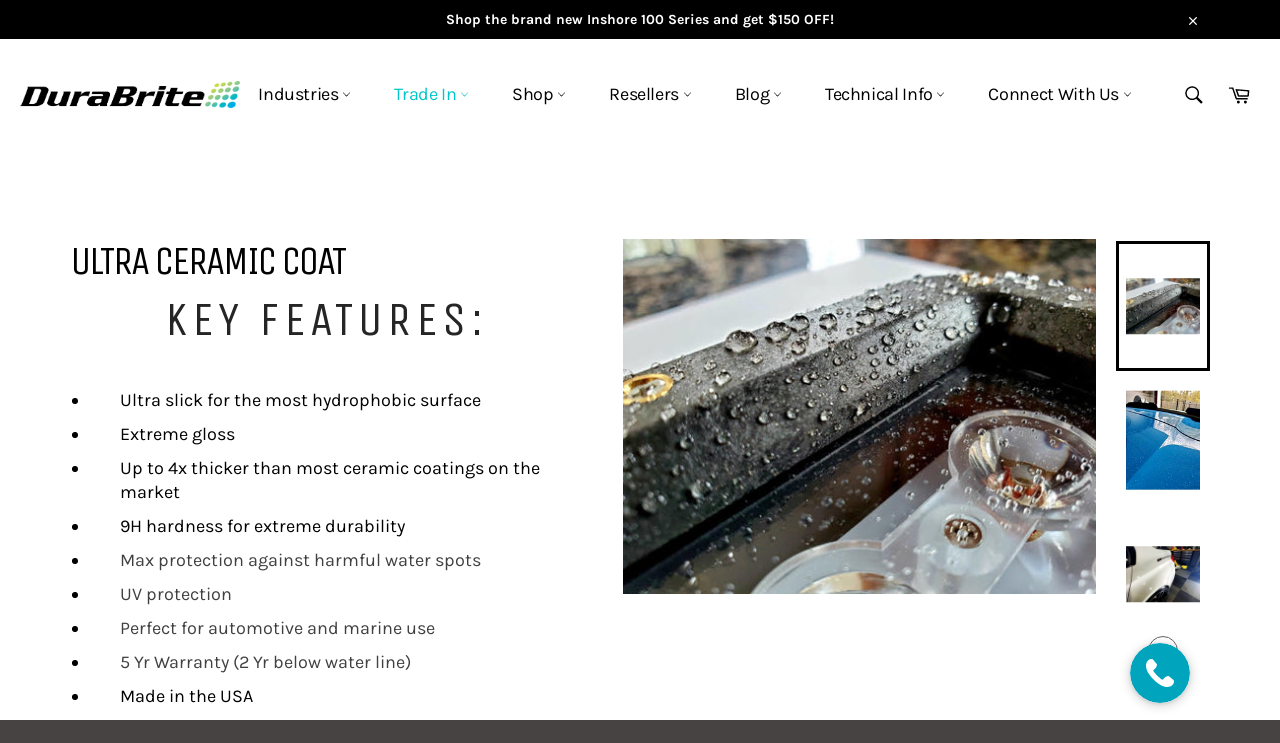

--- FILE ---
content_type: text/css
request_url: https://durabritelights.com/cdn/shop/t/39/assets/custom.css?v=111279220672075022401759666240
body_size: 12396
content:
/** Shopify CDN: Minification failed

Line 22:34 Expected ":"

**/
/*WBC EDITS*/
@import url("https://fonts.googleapis.com/css2?family=Unica+One&display=swap");
/* p {
    margin-bottom: 10px !important;
} */
/* HEADER */
#page-partners div#StickyBar {
    background-color: black;
}

.site-header__cart-indicator {
  bottom: 21px !important;
  right: 3px !important;
  background-color: #e9e9e9 !important;
  height: 13px !important;
  width: 13px !important;
  border-radius: 10px !important;f
  color: #000 !important;
  text-align: center;
  font-size: 9px !important;
  font-weight: 800 !important;
  display: flex;
  align-items: center;
  justify-content: center;
}
.page-not-banner #MainContent {
  padding-top: 200px;
}
.gm-logo img {
  position: relative;
  z-index: 7;
  vertical-align: middle;
}
.site-header__upper.page-width,
div#powrIframeLoader {
  display: none;
}
.site-nav--active .site-nav__link:after {
  display: none;
}
div#SiteNavParent {
  width: 100%;
  display: flex;
  justify-content: space-between;
  align-items: center;
  font-family: Karla, sans-serif;
}

div#StickNavWrapper {
  height: unset !important;
}
.template-cart div#StickNavWrapper {
  height: 111px !important;
}
.template-cart .nav-bar {
  background: #fff !important;
}

div#StickNavWrapper .page-width {
  padding-top: 25px;
  padding-bottom: 25px;
  max-width: 1300px;
}
.nav-bar {
  border: none;
  background: transparent;
}

.nav-bar:after {
  background: transparent;
}

.site-header {
  background: transparent;
}
.sticky--open .nav-bar::after {
  background: #0a0a0a;
}
.sticky {
  position: fixed;
  width: 100%;
  fill: #fff !important;
  z-index: 99;
}
a.site-nav__link {
  font-size: 18px;
  font-weight: 400;
  line-height: 21px;
  text-transform: capitalize;
  color: #ffffff;
  letter-spacing: -0.02em;
}
.header-left {
  flex: 0 0 33%;
  display: flex;
  align-items: center;
  gap: 25px;
}

.header-right {
  flex: 0 0 66%;
  display: flex;
  align-items: center;
  justify-content: end;
}

.header-left span {
  font-family: "Karla";
  font-style: normal;
  font-weight: 500;
  font-size: 18px;
  line-height: 21px;
  letter-spacing: 0.2em;
  color: #ffffff;
  border-left: 1px solid #fff;
  padding-left: 25px;
  z-index: 7;
}
.site-header__search-submit {
  z-index: 7;
}

.dark_nav {
  background-color: #0a0a0a;
}

.dark_nav .site-header__logo-link .black-logo {
  display: none;
}

.dark_nav .site-header__logo-link .white-logo-hidden {
  display: block;
}

.dark_nav .site-nav a.site-nav__link {
  color: #fff;
}
/* Homepage */
svg#effectiveAppsScrollToTopBtn {
  background: #000 !important;
  border-radius: 100%;
  padding: 10px !important;
  top: 80%;
}
.subheading-gray {
  font-weight: 400;
  font-size: 22px;
  line-height: 26px;
  letter-spacing: 0.2em;
  text-transform: uppercase;
  color: #838383;
}

.heading-h2-dark {
  font-family: "Unica One";
  font-style: normal;
  font-weight: 400;
  font-size: 52px;
  line-height: 60px;
  letter-spacing: -0.04em;
  text-transform: uppercase;
  color: #000000;
}
.heading-h2-white {
  font-family: "Unica One";
  font-style: normal;
  font-weight: 400;
  font-size: 52px;
  line-height: 60px;
  letter-spacing: -0.04em;
  text-transform: uppercase;
  color: #fff;
}
.paragraph-dark {
  font-family: "Karla";
  font-style: normal;
  font-weight: 400;
  font-size: 20px;
  line-height: 28px;
  letter-spacing: -0.02em;
  color: #525252;
}
.paragraph-gray {
  font-family: "Karla";
  font-style: normal;
  font-weight: 400;
  font-size: 20px;
  line-height: 28px;
  letter-spacing: -0.02em;
  color: rgba(201, 201, 201, 0.8);
}

.hero {
  margin-bottom: 0;
  height: 840px;
}

.main-content {
  margin-top: 0;
}

.hero-wrapper {
  margin: 0;
}

div#shopify-section-slideshow {
  margin-top: 0px;
  z-index: 4;
  position: relative;
}
span.hero__subtitle {
  background: none;
  padding: 0;
  font-weight: 400;
  font-size: 22px;
  line-height: 26px;
  letter-spacing: 0.2em;
  text-transform: uppercase;
  color: #ffffff;
  display: block;
  margin-bottom: 20px;
}

h1.hero__title {
  background: none;
  padding: 0;
  font-weight: 400;
  font-size: 64px;
  line-height: 68px;
  letter-spacing: -0.05em;
  text-transform: uppercase;
  color: #ffffff;
  max-width: 560px;
  display: block;
}
.hero__paragraph-wrap {
  font-weight: 400;
  font-size: 20px;
  line-height: 30px;
  letter-spacing: -0.02em;
  color: rgba(255, 255, 255, 0.8);
  max-width: 500px;
  margin-bottom: 50px;
}

.black-btn {
  background: #000000;
  font-weight: 700;
  font-size: 16px;
  line-height: 19px;
  letter-spacing: 0.2em;
  color: #ffffff;
  text-transform: uppercase;
  padding: 22px 40px;
  display: inline-block;
  text-align: center;
}
.white-btn {
  background: #ffffff;
  font-weight: 700;
  font-size: 16px;
  line-height: 19px;
  letter-spacing: 0.2em;
  color: #000000;
  text-transform: uppercase;
  padding: 22px 40px;
  display: inline-block;
  text-align: center;
}
.black-btn:focus {
  color: #fff;
}
.black-btn:hover,
.white-btn:hover {
  background: #04b2dd;
  color: #ffffff;
}
.hero__text-wrap {
  bottom: 80px;
  right: 0;
}
.scroll-down {
  background: #d9d9d952;
  height: 100px;
  width: 2px;
  margin: 30px auto 0;
}
.scroll-down-bar {
  width: 4px;
  background: rgba(217, 217, 217, 0.8);
  height: 50px;
  margin-left: -1px;
  position: absolute;
  animation: upDown 3s cubic-bezier(0.65, 0.05, 0.36, 1) infinite;
}
@keyframes upDown {
  0%,
  100% {
    bottom: 50px;
  }
  50% {
    bottom: 0;
  }
}
.new-video-section {
  background: #191d21;
  margin-bottom: 1px;
  padding-top: 50px;
  padding-bottom: 50px;
}

.new-video-section:nth-of-type(even) .page-width .video-section {
  order: -1;
}

.video-section-header {
  padding-top: 120px;
  flex-direction: column;
  gap: 50px;
}

.video-section-header {
  display: flex;
  margin-bottom: 80px;
}

h2.video-section__title {
  font-weight: 400;
  font-size: 32px;
  line-height: 36px;
  letter-spacing: -0.04em;
  text-transform: uppercase;
  color: #ffffff;
  font-family: "Unica One";
}

h4.video-section__date {
  font-weight: 400;
  font-size: 22px;
  line-height: 26px;
  letter-spacing: 0.2em;
  text-transform: uppercase;
  color: #838383;
}

.video-section-header_left {
  flex: 0 0 40%;
  border-right: 1px solid #ffffff1f;
  padding-right: 150px;
}

.video-section-header_right {
  flex: 0 0 60%;
  padding-left: 0px;
}

a.video-section__read-more {
  font-weight: 700;
  font-size: 16px;
  line-height: 19px;
  letter-spacing: 0.2em;
  color: #000000;
  background: #fff;
  padding: 22px 40px;
  display: inline-block;
}
.video-section__read-more:hover {
  background: #04b2dd;
  color: #ffffff;
}

.new-video-section .page-width {
  display: grid;
  grid-template-columns: 1fr 1fr;
  gap: 50px;
  align-items: center;
}
.new-video-section .video-section.video-section--tall {
  /*     height: 600px;
      margin-bottom: -120px; */
  height: 100%;
  margin-bottom: -10.5%;
}
.new-video-section .h1.video-section__load-player-text {
  font-weight: 500;
  font-size: 16px;
  line-height: 19px;
  text-align: center;
  letter-spacing: 0.2em;
  color: #ffffff;
  font-family: "Karla";
}

.new-video-section .video-section__load-player-button {
  background: transparent;
  display: flex;
  margin: 0 auto;
  flex-direction: column;
  gap: 30px;
}

.new-video-section .video-section__load-player-icon {
  width: unset;
  height: unset;
}
.hero__text-content.center {
  text-align: center;
  margin-bottom: 40px;
}

.hero__text-content.center h1.hero__title {
  max-width: 860px;
  margin: 0 auto 20px;
}

.hero__text-content.center .hero__paragraph-wrap {
  margin-left: auto;
  margin-right: auto;
}

.hero__slide img {
  filter: brightness(0.65);
}

@media (max-width: 580px) {
  .new-video-section .page-width {
    display: flex;
    flex-direction: column;
  }

  .new-video-section .video-section.video-section--tall {
    height: 300px;
    width: 100%;
  }
}
/* Subpages */
.template-page .main-content {
  padding-bottom: 0;
}
section.grid-blocks {
  max-width: 1180px;
  margin: 0 auto;
  padding: 120px 20px;
}

.grid-blocks-item {
  position: relative;
}

.grid-blocks-head {
  text-align: center;
  margin-bottom: 80px;
}
.grid-blocks-item.half {
  flex: 0 0 calc(50% - 15px);
  min-height: 355px;
  padding: 40px 45px;
  display: flex;
  align-items: end;
  background-size: cover !important;
}

.grid-blocks-item.full {
  grid-row-start: 1;
  grid-row-end: 2;
  background-size: cover !important;
}

.grid-blocks_blocks {
  display: flex;
  gap: 30px;
  flex-wrap: wrap;
}

.grid-blocks-item.full {
  flex: 0 0 100%;
  min-height: 555px;
  padding: 40px 45px;
  display: flex;
  align-items: end;
}
h2.grid-blocks__heading {
  font-weight: 400;
  font-size: 52px;
  line-height: 60px;
  letter-spacing: -0.04em;
  text-transform: uppercase;
  color: #121212;
  font-family: "Unica One";
}

p.grid-blocks__subheading {
  font-weight: 400;
  font-size: 22px;
  line-height: 26px;
  letter-spacing: 0.2em;
  text-transform: uppercase;
  color: #838383;
  margin-bottom: 20px;
}
h3.grid-blocks-title {
  font-weight: 700;
  font-size: 34px;
  line-height: 40px;
  letter-spacing: -0.03em;
  color: #ffffff;
  margin-bottom: 0;
  max-width: 440px;
  width: 100%;
}

.grid-blocks svg path {
  fill: white;
}

.grid-blocks svg {
  position: absolute;
  right: 40px;
  bottom: 45px;
  transition: all 0.4s ease;
}
.grid-blocks-item:hover svg path {
  fill: #bacf4d;
}

.grid-blocks-item:hover svg {
  right: 20px;
}

.grid-blocks-item:before {
  content: "";
  width: 100%;
  height: 100%;
  position: absolute;
  left: 0;
  top: 0;
  z-index: 0;
  background: #00000029;
  transition: all 0.4s ease;
}
.grid-blocks-item:hover:before {
  background: #000000a6;
}

.grid-blocks-item__content {
  z-index: 1;
}

section.multiblocks {
  max-width: 1180px;
  margin: 0 auto;
  padding: 120px 20px;
}

h2.multiblocks__heading {
  font-weight: 400;
  font-size: 52px;
  line-height: 60px;
  letter-spacing: -0.04em;
  text-transform: uppercase;
  color: #121212;
  font-family: "Unica One";
  max-width: 700px;
}

p.multiblocks__subheading {
  font-weight: 400;
  font-size: 22px;
  line-height: 26px;
  letter-spacing: 0.2em;
  text-transform: uppercase;
  color: #838383;
  margin-bottom: 20px;
}
.multiblocks-head {
  display: flex;
  align-items: end;
  justify-content: space-between;
  margin-bottom: 65px;
}

.multiblocks-blocks {
  display: grid;
  grid-template-columns: repeat(2, 1fr);
  grid-gap: 30px;
}

.multiblocks-item {
  min-height: 355px;
  padding: 40px 45px;
  display: flex;
  align-items: end;
  position: relative;
  background-size: cover !important;
}
h3.multiblocks-title {
  font-weight: 700;
  font-size: 34px;
  line-height: 40px;
  letter-spacing: -0.03em;
  color: #ffffff;
  margin-bottom: 0;
}

p.multiblocks-paragraph {
  font-weight: 400;
  font-size: 18px;
  line-height: 26px;
  letter-spacing: 0.2em;
  text-transform: uppercase;
  color: #ffffff;
}
.multiblocks svg path {
  fill: white;
}

.multiblocks svg {
  position: absolute;
  right: 40px;
  bottom: 45px;
  transition: all 0.4s ease;
}
.multiblocks-item:hover svg path {
  fill: #bacf4d;
}

.multiblocks-item:hover svg {
  right: 20px;
}
a.multiblocks-wholeink {
  position: absolute;
  width: 100%;
  height: 100%;
  top: 0;
  left: 0;
}
.multiblocks-item:before {
  content: "";
  width: 100%;
  height: 100%;
  position: absolute;
  left: 0;
  top: 0;
  z-index: 0;
  transition: all 0.4s ease;
  background: #0000004f;
}
.multiblocks-item:hover:before {
  background: #000000a6;
}

.multiblocks-item__content {
  z-index: 1;
}
section.cta-section {
  background-size: cover !important;
}
.cta-paragraph p {
  font-weight: 400;
  font-size: 20px;
  line-height: 28px;
  text-align: center;
  letter-spacing: -0.02em;
  color: rgba(201, 201, 201, 0.8);
  max-width: 660px;
  margin: 0 auto;
}

section.iwtb-section {
  max-width: 1180px;
  margin: 0 auto;
  padding: 120px 20px;
}

.iwtb-wrapper {
  display: flex;
}

.iwtb-left-col {
  flex: 0 0 50%;
  padding-right: 30px;
}

.iwtb-right-col {
  flex: 0 0 50%;
}
.iwtb__paragraph {
  margin-bottom: 40px;
}

div#shopify-section-case-study-image-content .section-block--padding,
div#shopify-section-case-study-image-content-2 .section-block--padding,
div#shopify-section-case-study-image-content-3 .section-block--padding {
  padding: 0;
}

div#shopify-section-case-study-image-content {
  margin-top: 120px;
  margin-bottom: 120px;
}

div#shopify-section-case-study-image-content-2,
div#shopify-section-case-study-image-content-3 {
  margin-bottom: 120px;
}

.productSliderSwipper .swiper-button-next,
.productSliderSwipper .swiper-button-prev {
  height: 50px;
  width: 50px;
  border-radius: 100%;
  background-color: black;
}

.productSliderSwipper .swiper-button-next::after,
.productSliderSwipper .swiper-button-prev::after {
  content: url(/cdn/shop/files/white-arrow.svg?v=1683170772) !important;
  position: absolute;
  top: 50%;
  left: 50%;
}

.productSliderSwipper .swiper-button-next::after {
  transform: translate(-35%, -55%);
}

.productSliderSwipper .swiper-button-prev::after {
  transform: translate(-65%, -55%) scaleX(-1);
}

.carouselSection {
  max-width: 1180px;
  margin: 0 auto;
  padding: 120px 20px 190px;
}
/*
  .carouselSection .swiper-button-prev::after {
      content: url(/cdn/shop/files/black-arrow.svg?v=1683170772);
  }*/

.carouselSection .swiper-button-next,
.carouselSection .swiper-button-prev {
  height: 50px;
  width: 50px;
  border-radius: 100%;
  background-color: black;
}

.carouselSection .swiper-button-next::after,
.carouselSection .swiper-button-prev::after {
  content: url(/cdn/shop/files/white-arrow.svg?v=1683170772) !important;
  position: absolute;
  top: 50%;
  left: 50%;
}

.carouselSection .swiper-button-next::after {
  transform: translate(-35%, -55%);
}

.carouselSection .swiper-button-prev::after {
  transform: translate(-65%, -55%) scaleX(-1);
}
/*
  .carouselSection .swiper-button-prev {
      left: -60px;
  }
  */
.swiper.carouselSwiper {
  overflow: unset;
}

.carouselSection .swiper-slide {
  background-repeat: no-repeat !important;
  background-size: cover !important;
  min-height: 500px;
  padding: 45px 40px;
  display: flex;
  align-items: end;
}

h2.carousel-title {
  font-family: Unica One;
  text-transform: uppercase;
  font-weight: 700;
  font-size: 32px;
  line-height: 36px;
  letter-spacing: -0.03em;
  color: #ffffff;
  margin-bottom: 0;
}

p.carousel-paragraph {
  font-weight: 400;
  font-size: 18px;
  line-height: 26px;
  letter-spacing: 0.2em;
  text-transform: uppercase;
  color: #ffffff;
}
.carouselSection .swiper-pagination {
  bottom: -110px;
}

.carouselSection
  .swiper-pagination.swiper-pagination-bullets.swiper-pagination-horizontal {
  bottom: -60px;
}

.carouselSection span.swiper-pagination-bullet.swiper-pagination-bullet-active {
  background: #84ba8c;
  height: 6px !important;
  top: 1px;
  position: relative;
}

.carouselSection
  .swiper-horizontal
  > .swiper-pagination-bullets
  .swiper-pagination-bullet,
.swiper-pagination-horizontal.swiper-pagination-bullets
  .swiper-pagination-bullet {
  margin: 0;
  width: 120px;
  height: 4px;
  border-radius: 0;
}
h2.carousel-head__heading {
  font-weight: 400;
  font-size: 52px;
  line-height: 60px;
  letter-spacing: -0.04em;
  text-transform: uppercase;
  color: #121212;
  font-family: "Unica One";
  max-width: 700px;
}

p.carousel-head__subheading {
  font-weight: 400;
  font-size: 22px;
  line-height: 26px;
  letter-spacing: 0.2em;
  text-transform: uppercase;
  color: #838383;
  margin-bottom: 20px;
}

.carousel-head {
  margin-bottom: 65px;
}
.carouselSection .swiper-slide::before {
  content: "";
  width: 100%;
  height: 100%;
  position: absolute;
  left: 0;
  top: 0;
  z-index: 0;
  transition: all 0.4s ease;
  background: #00000063;
}

.carouselSection .swiper-slide:hover:before {
  background: #000000a6;
}

.carousel-content {
  z-index: 1;
  margin-right: 25px;
}

.carousel-link svg path {
  fill: white;
}

.carousel-link svg {
  position: absolute;
  right: 40px;
  bottom: 50px;
  transition: all 0.4s ease;
}
.carouselSection .swiper-slide:hover svg path {
  fill: #bacf4d;
}

.carouselSection .swiper-slide:hover svg {
  right: 20px;
}

section.image-banner-section {
  background-repeat: no-repeat !important;
  background-size: cover !important;
}

.image-banner-wrapper {
  max-width: 1180px;
  margin: 0 auto;
  padding: 120px 20px 0;
}

h2.image-banner__heading {
  max-width: 370px;
  text-align: center;
  margin: 0 auto 30px;
}

.image-banner__paragraph {
  max-width: 760px;
  margin: 0 auto 50px;
  text-align: center;
}

img.image-banner__image {
  margin-bottom: -271px;
  z-index: 1;
  position: relative;
}

/* SHOP */
.template-list-collections main#MainContent {
  padding-bottom: 0;
}
div#shopify-section-list-collections-template {
  padding-top: 120px;
  padding-bottom: 120px;
}
.collection-head {
  text-align: center;
  margin-bottom: 80px;
}
.featured-card:hover .featured-card__action {
  color: #fff;
  background: #04b2dd;
}
.featured-card__image {
  position: relative;
  width: 100%;
  max-height: 355px !important;
  min-height: 355px;
  object-fit: cover;
}

a.featured-card.featured-card--contain {
  padding: 20px;
}

a.featured-card.featured-card--contain {
  height: 100% !important;
}
.featured-card__blank-image-container {
  margin: 0;
}
p.h1.featured-card__title {
  font-family: "Karla";
  font-style: normal;
  font-weight: 700;
  font-size: 24px;
  line-height: 32px;
  text-align: center;
  letter-spacing: -0.02em;
  color: #000000;
  margin-bottom: 20px;
}

span.featured-card__action {
  font-family: "Karla";
  font-style: normal;
  font-weight: 700;
  font-size: 16px;
  line-height: 19px;
  letter-spacing: 0.2em;
  color: #ffffff;
  background: #000;
  padding: 22px 40px;
  display: inline-block;
}

.featured-card__header {
  height: unset !important;
}
div#shopify-section-list-collections-template:before {
  content: url(/cdn/shop/files/durabrite-dots_7.svg?v=1684210874);
  position: absolute;
  right: 0;
  bottom: 200px;
}

div#shopify-section-list-collections-template {
  position: relative;
}

/* COLLECTION */
.template-collection main {
  padding-top: 230px;
  padding-bottom: 0;
}
/* BLOG */

.template-blog .hero__text-content.center h1.hero__title {
  margin-bottom: 160px;
}
.grid.blog-cards {
  max-width: 1180px;
  margin: 0 auto;
  padding: 100px 20px;
}
.grid.blog-cards .grid__item {
  display: flex;
  float: unset;
  padding: 0;
  gap: 20px;
}
.grid.blog-cards .content-block {
  padding: 0;
  flex: 0 0 calc(33.33% - 10px);
  height: 469px;
  max-width: 366px;
  width: 100%;
  background-repeat: no-repeat;
  background-size: cover;
  background-position: center;
  position: relative;
  transition: all 0.3s ease;
}

.grid.blog-cards .content-block__full-image {
  margin: 0;
}
a.blog-cards-link {
  height: 100%;
  width: 100%;
  position: relative;
  display: flex;
  flex-direction: column;
  justify-content: flex-end;
  padding: 30px 20px;
  background: #00000057;
  transition: all 0.3s ease;
}
h2.blog__title-link {
  font-family: "Karla";
  font-style: normal;
  font-weight: 700;
  font-size: 34px;
  line-height: 40px;
  letter-spacing: -0.03em;
  color: #ffffff;
  width: 85%;
}

.grid.blog-cards .blog__meta time {
  font-family: "Karla";
  font-style: normal;
  font-weight: 500;
  font-size: 16px;
  line-height: 19px;
  letter-spacing: 0.2em;
  text-transform: uppercase;
  color: #e7e7e7;
  margin-left: 0;
}
a.blog-card-arrow {
  position: absolute;
  bottom: 40px;
  right: 30px;
  transition: all 0.3s ease;
}

a.blog-card-arrow svg path {
  fill: #fff;
  transition: all 0.3s ease;
}

.content-block:hover a.blog-cards-link {
  background: #0000009e;
}

.content-block:hover a.blog-card-arrow {
  right: 20px;
}

.content-block:hover a.blog-card-arrow svg path {
  fill: #bacf4d;
}
.template-blog .main-content {
  padding-bottom: 0;
}

/* ARTICLE */
.blog__meta time {
  margin-left: 10px;
}

.article-sticky a.site-nav__link {
  color: #000000;
}

.article-sticky.sticky--open a.site-nav__link {
  color: #fff;
}

body.template-article main {
  padding-top: 200px;
  padding-bottom: 0;
}
img.white-logo-hidden {
  display: none;
}

.article-sticky.sticky--open img.black-logo,
.template-cart .sticky--open img.black-logo,
.template-search .sticky--open img.black-logo {
  display: none;
}
.article-sticky.sticky--open img.white-logo-hidden,
.template-cart .sticky--open img.white-logo-hidden,
.template-search .sticky--open img.white-logo-hidden {
  display: block;
}
.template-article .content-block {
  padding: 0;
}

.template-article .content-block__full-image {
  margin: 0 0 50px;
}

.template-article p.blog__meta {
  font-family: "Karla";
  font-style: normal;
  font-weight: 400;
  font-size: 22px;
  line-height: 26px;
  letter-spacing: 0.2em;
  text-transform: uppercase;
  color: #838383;
  margin-bottom: 20px;
}

.template-article h1.h2 {
  font-family: "Unica One";
  font-style: normal;
  font-weight: 400;
  font-size: 52px;
  line-height: 60px;
  letter-spacing: -0.04em;
  text-transform: uppercase;
  color: #121212;
}

.template-article .rte p {
  font-family: "Karla";
  font-style: normal;
  font-weight: 400;
  font-size: 20px;
  line-height: 28px;
  letter-spacing: -0.02em;
  color: #525252;
}

.template-article h4.title-content {
  font-family: "Karla";
  font-style: normal;
  font-weight: 700;
  font-size: 26px;
  line-height: 32px;
  letter-spacing: -0.02em;
  text-transform: capitalize;
  color: #000000;
}
.template-article .rte {
  margin-bottom: 60px;
}
.template-article main .page-width {
  padding-bottom: 120px;
}

/* PRODUCT */
.template-product main {
  padding-top: 200px;
}
.photos {
  flex-direction: row-reverse;
}
div#ProductPhoto {
  max-width: 480px !important;
}
h1.product-single__title {
  font-weight: 400;
  font-size: 40px;
  line-height: 45px;
  letter-spacing: -0.05em;
  text-transform: uppercase;
  color: #000000;
}

.rte.product-single__description {
  color: #000;
  font-size: 18px;
}
.product-single .grid__item.medium-up--three-fifths {
  width: 55%;
  padding-left: 0;
}

.product-single .grid__item.medium-up--two-fifths {
  width: 45%;
  padding-left: 0;
}

.photos__item--main {
  margin-left: 40px;
}

.grid.product-single {
  max-width: 1140px;
  margin: 0;
}
.product-single__price {
  font-weight: 400;
  font-size: 22px;
  line-height: 26px;
  letter-spacing: 0.2em;
  text-transform: uppercase;
  color: rgba(0, 0, 0, 0.8);
  background: #f8f8f8;
  border: 1px solid #d2d2d2;
  padding: 15px 10px;
  display: block;
}

.product-single__meta-list li:last-child {
  display: block;
}
.product-single input,
.product-single textarea,
.product-single select {
  background-color: #fff;
  border: 1px solid #d2d2d2;
}

.product-single .js-qty__input {
  padding-left: 45px;
  padding-right: 45px;
  background-color: #f8f8f8;
}

.product-form__item.product-form__item--quantity {
  flex: 0 0 190px;
}

.product-single .js-qty__adjust {
  width: 50px;
  background-color: #fff;
  border: 1px solid #d2d2d2;
}

.product-single .js-qty__adjust .icon {
  fill: #000;
  width: 11px;
  height: 11px;
}
shopify-payment-terms {
  margin-left: 5px;
  width: 100%;
  margin-top: 15px;
}
.product-form__cart-submit {
  background-color: #000;
  color: #fff;
  border-radius: 0;
}

.product-form--payment-button .product-form__item--submit {
  flex-direction: row;
  align-items: baseline;
  gap: 40px;
}

.shopify-payment-button__button.shopify-payment-button__button--branded {
  border-radius: 0;
}

/* POLICY */
.template- .shopify-policy__container {
  max-width: 1180px;
  padding-top: 220px;
}

.shopify-policy__container h1 {
  font-family: "Unica One";
  font-style: normal;
  font-weight: 400;
  font-size: 52px;
  line-height: 60px;
  letter-spacing: -0.04em;
  text-transform: uppercase;
  margin-bottom: 30px;
}

/* FOOTER */
footer.site-footer {
  background: #0a0a0a;
  padding-top: 120px;
  padding-bottom: 50px;
  background-image: url(/cdn/shop/files/durabrite-dots.svg?v=1683098513);
  background-repeat: no-repeat;
  background-position: 0% 110%;
}
footer.site-footer .page-width {
  max-width: 1300px;
}
.flex-footer .flex__item:nth-child(1) {
  flex: 1 1 50%;
}

.flex-footer .flex__item {
  flex: 1 1 8.33%;
}

.site-footer__copyright {
  border: none;
}
.list--inline.social-icons span.icon__fallback-text {
  position: unset !important;
}

.site-footer .social-icons .icon {
  display: none;
}

.list--inline.social-icons li {
  display: block;
}
.rte-setting.footer-text {
  max-width: 400px;
  font-weight: 400;
  font-size: 18px !important;
  line-height: 28px;
  letter-spacing: -0.02em;
  color: rgba(201, 201, 201, 0.8);
  font-family: Karla, sans-serif;
}

img.footer-logo {
  margin-bottom: 30px;
}

.site-footer__section-title {
  font-family: "Karla";
  font-weight: 400;
  font-size: 18px;
  line-height: 21px;
  text-transform: uppercase;
  color: #ffffff;
  margin-bottom: 40px;
}
.site-footer__list-item,
.site-footer .social-icons a {
  margin-bottom: 20px;
  font-weight: 400;
  font-size: 20px;
  line-height: 28px;
  letter-spacing: -0.02em;
  color: rgba(201, 201, 201, 0.8);
}
.site-footer__copyright .grid__item.medium-up--one-half {
  text-align: right;
  font-weight: 700;
  font-size: 18px;
  line-height: 28px;
  letter-spacing: 0.1em;
  color: #c9c9c9;
  text-transform: uppercase;
}
.flex-footer {
  margin-bottom: 40px;
}
small.copyright {
  font-size: 16px;
  color: #c9c9c9;
  font-weight: 700;
}

small.copyright a {
  color: #c9c9c9;
}

span.all-rights {
  font-weight: 400;
}
.grid__item.medium-up--one-half.footer-policies {
  text-align: left;
}

.grid__item.medium-up--one-half.footer-policies a {
  font-weight: 400;
  font-size: 18px;
  line-height: 28px;
  letter-spacing: -0.02em;
  color: #c9c9c9cc;
  text-transform: none;
}

a.footer-policies_terms {
  border-right: 1px solid #c9c9c9cc;
  padding-right: 10px;
  margin-right: 4px;
}

.grid__item.medium-up--one-half.footer-policies a:hover {
  color: #fff;
}
.cta-wrapper {
  padding: 120px 20px;
  text-align: center;
}

p.cta__subheading {
  font-weight: 400;
  font-size: 22px;
  line-height: 26px;
  text-align: center;
  letter-spacing: 0.2em;
  text-transform: uppercase;
  color: #f0f0f0;
  margin-bottom: 25px;
}

h2.cta__heading {
  font-weight: 400;
  font-size: 52px;
  line-height: 60px;
  text-align: center;
  letter-spacing: -0.04em;
  text-transform: uppercase;
  color: #ffffff;
  font-family: "Unica One";
  margin-bottom: 40px;
}

/* RESPONSIVE */
@media (max-width: 1800px) {
  footer.site-footer {
    background-image: none;
  }
}

@media (max-width: 1024px) {
  div#shopify-section-list-collections-template:before {
    display: none;
  }
  .hero {
    height: 800px;
  }
}

@media (max-width: 768px) {
  .site-header__upper.page-width {
    display: block;
    background: #000;
  }

  div#StickyBar nav {
    display: none;
  }

  .site-header__upper .grid__item.small--one-quarter.medium-up--hide {
    display: table-cell !important;
    width: 25%;
  }

  .site-header__upper
    .grid__item.small--one-half.medium-up--two-thirds.small--text-center {
    text-align: center;
  }

  .site-header__upper
    .grid__item.small--one-quarter.medium-up--one-third.text-right {
    width: 25%;
  }
  .flex-footer .flex__item:last-child {
    flex: 1 1 100%;
  }

  .flex-footer .flex__item:last-child .site-footer__section {
    width: 38%;
    margin: 0 0 0 auto !important;
  }
  .grid-blocks-item.half {
    padding: 25px 30px;
  }

  h3.grid-blocks-title {
    font-size: 29px;
    line-height: 37px;
  }

  .grid-blocks svg {
    right: 30px;
  }
  h1.product-single__title {
    font-size: 32px;
    line-height: 36px;
  }

  .product-form--payment-button .product-form__item--submit {
    flex-direction: column;
    gap: 0;
    align-items: unset;
  }
  div#shopify-section-case-study-image-content {
    margin-top: 80px;
    margin-bottom: 80px;
  }
  div#shopify-section-case-study-image-content-2,
  div#shopify-section-case-study-image-content-3 {
    margin-bottom: 80px;
  }
  .featured-card__image {
    min-height: 230px;
    height: 230px;
  }
  .video-section-header_left {
    padding-right: 0px;
    border-right: 1px solid transparent;
    border-bottom: 1px solid #ffffff1f;
  }

  .video-section-header_right {
    padding-left: 0px;
  }
  .template-collection main {
    padding-top: 100px;
  }
  .template- .shopify-policy__container {
    padding-top: 80px;
  }
}

@media (max-width: 767px) {
  p.carousel-head__subheading {
    font-size: 18px;
  }

  h2.carousel-head__heading {
    font-size: 40px;
    line-height: 45px;
  }
  .carouselSection
    .swiper-pagination.swiper-pagination-clickable.swiper-pagination-bullets.swiper-pagination-horizontal {
    display: flex;
  }
  .carouselSection .swiper-button-prev {
    left: 0;
  }

  .carouselSection
    span.swiper-pagination-bullet.swiper-pagination-bullet-active {
    top: -1px;
  }
  .site-header__upper.page-width {
    display: block;
    background: #000;
  }

  .flex-footer .flex__item {
    flex: 1 1 100%;
  }

  footer.site-footer {
    background-image: none;
  }

  .site-footer__copyright {
  }

  .site-footer__copyright .grid__item.medium-up--one-half {
    text-align: left;
  }
  h1.hero__title {
    font-size: 48px;
    line-height: 43px;
  }

  span.hero__subtitle {
    font-size: 18px;
  }

  .hero__paragraph-wrap {
    font-size: 16px;
    line-height: 20px;
  }
  body.template-article main {
    padding-top: 50px;
  }

  .template-article h1.h2 {
    font-size: 40px;
    line-height: 45px;
  }

  .template-article p.blog__meta {
    font-size: 18px;
  }

  .template-article .rte p {
    font-size: 16px;
    line-height: 24px;
  }

  .template-article h4.title-content {
    font-size: 22px;
  }
  .flex-footer .flex__item:last-child .site-footer__section {
    width: unset;
    margin: unset !important;
  }
  section.grid-blocks {
    padding: 60px 20px;
  }

  p.grid-blocks__subheading,
  p.grid-blocks__subheading2 {
    font-size: 18px !important;
  }

  h2.grid-blocks__heading,
  h2.grid-blocks__heading2 {
    font-size: 40px !important;
    line-height: 45px !important;
  }

  .grid-blocks-item.half {
    flex: 0 0 100%;
    padding: 20px 25px;
  }

  .grid-blocks-item.full {
    padding: 20px 25px;
    min-height: 355px;
  }

  h3.grid-blocks-title {
    font-size: 24px;
    line-height: 27px;
    width: 85%;
    min-width: 200px;
  }
  .grid-blocks svg {
    bottom: 25px;
    right: 25px;
  }
  .black-btn {
    display: block;
  }
  a.white-btn {
    display: block;
  }

  .template-article main .page-width {
    padding: 20px 20px 60px;
  }
  .page-not-banner #MainContent,
  .template-product main {
    padding-top: 50px;
  }

  .product-single .grid__item.medium-up--two-fifths {
    width: 100%;
  }

  .product-single .grid__item.medium-up--three-fifths {
    width: 100%;
  }

  .grid.product-single {
    display: flex;
    flex-direction: column-reverse;
  }

  .photos__item--main {
    margin-left: 20px;
  }
  .hero {
    height: 600px;
  }
  h4.video-section__date {
    font-size: 18px;
  }

  p.multiblocks__subheading {
    font-size: 18px;
  }

  h2.multiblocks__heading {
    font-size: 40px;
    line-height: 45px;
  }

  .multiblocks-head {
    flex-direction: column;
    gap: 30px;
    align-items: flex-start;
  }

  .multiblocks-blocks {
    grid-template-columns: repeat(1, 1fr);
  }
  .multiblocks-item {
    padding: 20px 25px;
  }

  .multiblocks svg {
    right: 25px;
    bottom: 30px;
  }
  .multiblocks-head__button {
    width: 100%;
  }
  p.cta__subheading {
    font-size: 18px;
  }

  h2.cta__heading {
    font-size: 40px;
    line-height: 45px;
  }
  h2.video-section__title {
    font-size: 32px;
    line-height: 36px;
  }

  .video-section-header {
    flex-direction: column;
    gap: 50px;
    margin-bottom: 30px;
  }

  .video-section-header_left {
    padding: 0;
  }

  .video-section-header_right {
    padding: 0;
  }
  h4.video-section__date {
    font-size: 18px;
  }
  .iwtb-wrapper {
    flex-direction: column;
    gap: 40px;
  }

  .heading-h2-dark,
  .heading-h2-white {
    font-size: 40px;
    line-height: 45px;
  }

  .subheading-gray {
    font-size: 20px;
  }

  .paragraph-dark,
  .paragraph-gray {
    font-size: 18px;
  }
  .iwtb-left-col {
    padding: 0;
  }

  section.iwtb-section {
    padding: 80px 20px;
  }
  .flex__item.image-content__text.text-left p.h5 {
    font-size: 40px;
    line-height: 45px;
  }

  .flex__item.image-content__text.text-left .rte-setting {
    font-size: 18px;
    margin-bottom: 30px;
  }
  div#shopify-section-case-study-image-content-2
    .flex__item.image-content__text.text-left {
    padding: 0 !important;
  }

  .flex__item.image-content__text.text-left {
    padding: 0 !important;
  }

  div#shopify-section-case-study-image-content {
    padding: 0 10px !important;
  }

  div#shopify-section-case-study-image-content-2 {
    padding: 0 10px !important;
  }

  div#shopify-section-case-study-image-content-3 {
    padding: 0 10px !important;
  }
  div#shopify-section-case-study-image-content-2
    .flex.flex--grid.flex--no-gutter {
    flex-direction: column-reverse;
  }
  div#shopify-section-case-study-image-content-2 .image-content__image-wrapper {
    padding-top: 246px !important;
  }
  .featured-card__image {
    min-height: 350px;
    height: 350px;
  }
  .grid.blog-cards .grid__item {
    flex-direction: column;
  }
  div#shopify-section-our-story-image-content
    .section-block.section-block--padding {
    padding: 80px 10px;
  }

  img.image-banner__image {
    margin-bottom: -60px;
  }
  div#shopify-section-our-story-image-content-2
    .section-block.section-block--padding {
    padding: 30px 10px;
  }

  div#shopify-section-our-story-image-content-2
    .flex.flex--grid.flex--no-gutter {
    flex-direction: column-reverse;
  }

  div#shopify-section-our-story-image-content-2 .image-content__image-wrapper {
    padding-top: 0px !important;
  }

  div#shopify-section-our-story-image-content-2
    .image-content__image-wrapper
    img {
    position: relative;
    top: 60px;
  }
  div#shopify-section-our-story-image-content-3
    .section-block.section-block--padding {
    padding: 70px 10px;
  }
  .shopify-policy__container h1 {
    font-size: 40px;
    line-height: 45px;
    margin-bottom: 20px;
  }
  .grid__item.medium-up--one-half.footer-policies {
    margin-bottom: 15px;
  }
  .carouselSection .swiper-slide {
    padding: 20px 20px;
  }

  .carousel-link svg {
    right: 20px;
    bottom: 27px;
    width: 21px;
  }

  .carouselSection .swiper-slide:hover svg {
    right: 10px;
  }

  h2.carousel-title {
    font-size: 30px;
  }
  .carousel-content {
    margin-right: 25px;
  }
  h3.multiblocks-title {
    font-size: 28px;
  }
  .multiblocks svg {
    width: 24px;
    bottom: 26px;
  }
  .new-video-section .page-width {
    padding-left: 20px;
    padding-right: 20px;
  }
  .rte.product-single__description ul {
    text-align: left;
  }
}

/* ====== ADDITIONAL FIXES ====== */
body.js-drawer-open #shopify-section-header {
  position: relative;
  z-index: 9999999999;
}
.hero-wrapper .hero {
  user-select: auto;
}
.carouselSection .swiper-slide {
  background-position: center !important;
}
.swiper-button-disabled {
  opacity: 0 !important;
}
.carouselSection .swiper-button-disabled {
  opacity: 0;
}
/*
.carouselSection .swiper-button-prev:after {
  filter: invert(1);
}
*/
.carouselSection .swiper-button-prev.swiper-button-disabled:after {
  filter: invert(0);
}
.carouselSection .swiper-button-prev:hover:after {
  filter: invert(91%) sepia(8%) saturate(3575%) hue-rotate(16deg)
    brightness(107%) contrast(62%);
}
.carouselSection .swiper-button-next:hover:after {
  filter: invert(5%) sepia(8%) saturate(3575%) hue-rotate(16deg)
    brightness(107%) contrast(62%);
}
section.multiblocks .multiblocks-item {
  background-position: center !important;
}

@media (max-width: 1024px) {
  #StickyBar .site-nav {
    margin-left: 0;
  }
  #StickyBar a.site-nav__link {
    font-size: 16px;
    padding: 15px 10px;
  }
  .content-block {
    padding: 40px 10px;
  }
}

@media (max-width: 783px) and (min-width: 769px) {
  #StickyBar {
    display: none;
  }
  .site-header__upper.page-width {
    background: #000;
    display: block;
  }
  .site-header__upper.page-width .grid__item {
    display: table-cell !important;
  }
  .site-header__upper.page-width .small--one-quarter {
    width: 25%;
  }
  .site-header__upper.page-width .small--one-half {
    width: 50%;
    text-align: center;
  }
  .site-header__upper.page-width .site-header__search {
    display: none;
  }
}
@media (max-width: 1170px) and (min-width: 1025px) {
  .site-nav__link {
    padding: 12px 10px;
  }
}
@media (max-width: 991px) and (min-width: 784px) {
  .gm-logo img {
    width: 120px;
  }
  #StickyBar a.site-nav__link {
    font-size: 14px;
    padding: 15px 8px;
  }
  .site-header__link {
    padding: 10px 5px;
  }
}
@media (max-width: 783px) {
  .drawer--left {
    transform: translateX(-100%);
  }
  div#SiteNavSearchCart .small--hide {
    display: none !important;
  }
  .template-product .site-header__link .icon,
  .template-article .site-header__link .icon,
  .template-cart .site-header__link .icon,
  .template-search .site-header__link .icon {
    fill: #fff !important;
  }
  .site-header__link .icon {
    fill: #fff;
  }
}
@media (max-width: 767px) {
  .hero .hero__text-wrap .page-width {
    padding: 0 20px;
  }
  .hero .hero__text-wrap .hero__subtitle {
    text-indent: 3px;
  }
  .carouselSection {
    padding: 50px 20px 120px;
  }
  .carouselSection .carousel-head {
    margin-bottom: 30px;
  }
  .carouselSection h2.carousel-title {
    font-size: 25px;
  }
  .carouselSection .carousel-link svg {
    bottom: 69px;
  }
  .carouselSection .swiper-button-disabled {
    opacity: 0.3;
  }
  .carouselSection .swiper-button-prev.swiper-button-disabled:after {
    filter: invert(1);
  }
  .carouselSection .swiper-button-next {
    right: 0;
  }
  .carouselSection .swiper-button-next.swiper-button-disabled:after {
    filter: none;
  }
  .video-section-header {
    padding-top: 50px;
    gap: 20px;
  }
  section.multiblocks {
    padding: 50px 20px;
  }
  section.multiblocks .multiblocks-head {
    gap: 10px;
    margin-bottom: 20px;
  }
  body.display_icons div[data-wzb][data-zbwid="687a8dd8"] {
    display: block !important;
    pointer-events: auto !important;
    visibility: visible !important;
  }
  footer.site-footer {
    padding-bottom: 40px;
    padding-top: 50px;
  }
  footer .flex-footer {
    margin-bottom: 0;
  }
  footer .site-footer__section-title {
    margin-bottom: 20px;
  }
  footer .site-footer__list-item,
  .site-footer .social-icons a {
    margin-bottom: 10px;
  }
  .content-block {
    padding: 30px 10px;
  }
}

@media (max-width: 349px) {
  .carouselSection p.carousel-paragraph {
    letter-spacing: 0.12em;
  }
  .carouselSection h2.carousel-title {
    font-size: 22px;
  }
}

/* CONTACT */
.template-page-contact .hero {
  height: 600px;
}

@media (max-width: 1024px) {
  .template-page-contact .hero {
    height: 400px;
  }
}
/* CONTACT */

/* INDUSTRIL ABOUT US */
#page-industrial-about-page #s-1c7fc59c-be8c-4594-a5b7-6df6309b3b80 {
  max-width: 100%;
}

@media (max-width: 1024px) {
  #page-industrial-about-page #s-1c7fc59c-be8c-4594-a5b7-6df6309b3b80,
  #page-industrial-about-page #s-f43a29d3-c034-4aa4-bb8f-c4560442aaa7,
  #page-industrial-about-page #s-95f5030a-4143-4b39-aa1c-26c116b2096b,
  #page-industrial-about-page #s-cd4bc1c1-b36a-4c6c-a01c-8b8abb25259e,
  #page-industrial-about-page #s-c89d4870-e9b8-4849-88df-e55b904e5507 {
    padding-left: 30px;
    padding-right: 30px;
  }
}

@media (max-width: 767px) {
  #page-industrial-about-page #s-1c7fc59c-be8c-4594-a5b7-6df6309b3b80,
  #page-industrial-about-page #s-f43a29d3-c034-4aa4-bb8f-c4560442aaa7,
  #page-industrial-about-page #s-95f5030a-4143-4b39-aa1c-26c116b2096b,
  #page-industrial-about-page #s-cd4bc1c1-b36a-4c6c-a01c-8b8abb25259e,
  #page-industrial-about-page #s-c89d4870-e9b8-4849-88df-e55b904e5507 {
    padding-left: 20px;
    padding-right: 20px;
  }

  #page-industrial-about-page ul {
    padding-left: 20px;
  }
}
/* INDUSTRIL ABOUT US */

/* PAGE HEADER DARK */
#page-rebate-form .main-content {
  padding-top: 230px;
}

@media (max-width: 1024px) {
  #page-rebate-form .main-content {
    padding-top: 150px;
  }
}

@media (max-width: 767px) {
  #page-rebate-form .main-content {
    padding-top: 50px;
  }
}
@media (max-width: 567px) {
  .hero-wrapper .hero {
    height: 800px;
  }
}
/* PAGE HEADER DARK */

#page-faqs ul li {
  list-style-position: inside;
}

.custom_font_text > * {
  font-size: unset !important;
}
.custom_font_heading_faq > * {
  font-size: unset !important;
}

@media (min-width: 480px) {
  .mySlides:before {
    content: "";
    position: absolute;
    top: 0;
    left: 0;
    width: 100%;
    height: 100%;
    background: #000;
    opacity: 0.4;
  }
  .mySlides {
    position: relative;
  }
  .Web-hero-desktop .hero__paragraph-wrap {
    background: transparent;
  }
  .Web-hero-desktop .hero__paragraph-wrap p {
    color: #fff !important;
    margin-bottom: 20px;
  }
  .Web-hero-desktop .hero__paragraph-wrap a {
    color: #fffc !important;
  }
  .Web-hero-desktop .hero__paragraph-wrap a:hover strong {
    color: #fff !important;
    border-bottom: 1px solid;
  }
}

.site-footer__list .site-footer__list-item {
  font-size: 18px;
  font-family: Karla, sans-serif;
}

.site-footer__section p {
  font-size: 18px !important;
}
.contacts-me-here {
  bottom: 12px;
  float: right;
  position: fixed !important;
  right: 90px;
  z-index: 2;
}
.contacts-me-here svg {
  box-shadow: rgba(0, 0, 0, 0.1) 0px 1px 4px, rgba(0, 0, 0, 0.2) 0px 2px 12px;
  border-radius: 50%;
  height: 60px;
  width: 60px;
  transition: transform 100ms ease-in-out 0s;
}
.contacts-me-here svg:hover {
  box-shadow: rgba(0, 0, 0, 0.1) 0px 2px 6px, rgba(0, 0, 0, 0.2) 0px 4px 16px;
  transform: scale(1.1);
}

@media only screen and (max-width: 600px) {
  .contacts-me-here {
    bottom: 14px !important;
    float: right;
    position: fixed !important;
    right: 90px;
    z-index: 2;
  }
}
html {
  padding: 0 !important;
  scroll-behavior: smooth;
}

img {
  max-width: 100%;
  /* height: auto; */
}

/* Layout */
.container {
  max-width: 1260px;
  margin: 0 auto;
  color: #121212;
  line-height: 1.5;
}

section {
  padding: 4rem 1rem;
}

h2 {
  text-align: center;
  font-size: 1.5rem;
  font-weight: 500;
  margin-bottom: 2.5rem;

  color: rgba(18, 18, 18, 0.92);
  font-size: 48px;
  font-family: Unica One;
  font-weight: 400;
  text-transform: uppercase;
  line-height: 57.6px;
  word-wrap: break-word;
}

/* Specialty Section */
.specialty-section {
  position: relative;
  margin: 0 auto;
}

.carousel {
  position: relative;
  overflow: hidden;
}

.carousel-inner {
  display: flex;
  transition: transform 0.3s ease-in-out;
}

.carousel-item {
  position: relative;
  min-width: 33.333%;
  padding: 0 0.5rem;
  border-radius: 4px;
}

@media (max-width: 768px) {
  .carousel-item {
    min-width: 100%;
  }
}

.carousel-item-inner {
  position: relative;
  width: 100%;
}

.carousel-img {
  width: 100%;
  height: 400px;
  object-fit: fill;
  border-radius: 0.375rem;
}

.carousel-img.lobster {
  object-fit: cover;
}

.carousel-label {
  position: absolute;
  bottom: 0;
  left: 0;
  width: 100%;
  padding: 24px 32px;
  background: rgba(255, 255, 255, 0.12);
  backdrop-filter: blur(12px);
  color: #fff;
  font-family: "Unica One";
  font-size: 24px;
  font-style: normal;
  font-weight: 400;
  line-height: 32px;
  text-transform: uppercase;
  border-bottom-left-radius: 4px;
  border-bottom-right-radius: 4px;
}

.carousel-arrow {
  position: absolute;
  bottom: 1.75rem;
  right: 32px;
}

.thumbnails {
  display: flex;
  gap: 0.75rem;
  overflow-x: auto;
  margin-top: 1rem;
  padding: 0 0.5rem;
}

.thumbnail {
  position: relative;
  cursor: pointer;
  flex: 1 0 calc(100% / 7 - 12px);
  border-radius: 4px;
}

@media (max-width: 768px) {
  .thumbnail {
    flex: 0 0 calc(100% / 3 - 7px);
  }
}

.thumbnail-img {
  width: 100%;
  height: 140px;
  object-fit: cover;
  border-radius: 0.375rem;
}

.thumbnail-label {
  position: absolute;
  bottom: 5px;
  width: 100%;
  padding: 8px 12px;
  background: rgba(255, 255, 255, 0.12);
  backdrop-filter: blur(12px);
  color: #fff;
  font-family: "Unica One";
  font-size: 16px;
  font-style: normal;
  font-weight: 400;
  line-height: 24px;
  text-transform: uppercase;
  border-bottom-left-radius: 4px;
  border-bottom-right-radius: 4px;
}

.nav-arrow {
  position: absolute;
  top: 33%;
  background-color: #121212;
  box-shadow: 0px 6px 24px 0px rgba(79, 96, 110, 0.64);
  color: white;
  border: none;
  border-radius: 9999px;
  width: 48px;
  height: 48px;
  display: flex;
  align-items: center;
  justify-content: center;
  cursor: pointer;
  z-index: 10;
}

.nav-arrow-left {
  left: -1rem;
}

.nav-arrow-right {
  right: -1rem;
}

/* Testimonials Section */
.testimonials-container {
  display: flex;
  flex-direction: column;
  gap: 2rem;
}

.testimonial-row {
  position: relative;
  overflow: hidden;
}

.testimonial-scroll {
  display: flex;
  animation-duration: 30s;
  animation-timing-function: linear;
  animation-iteration-count: infinite;
}

.scroll-right {
  animation-name: scrollRight;
}

.scroll-left {
  animation-name: scrollLeft;
}

@keyframes scrollRight {
  0% {
    transform: translateX(0);
  }
  100% {
    transform: translateX(-50%);
  }
}

@keyframes scrollLeft {
  0% {
    transform: translateX(-50%);
  }
  100% {
    transform: translateX(0);
  }
}

.testimonial-card {
  background-color: #f8f8f8;
  padding: 40px 32px;
  border-radius: 0.375rem;
  box-shadow: 0 1px 2px rgba(0, 0, 0, 0.05);
  width: 420px;
  min-height: 260px;
  margin: 0 0.5rem;
  flex-shrink: 0;
  display: flex;
  flex-direction: column;
  justify-content: space-between;
}

.testimonial-card.black {
  border: 1px solid #36589a;
  background: linear-gradient(
    252deg,
    rgba(255, 255, 255, 0.02) 4.74%,
    rgba(71, 71, 71, 0.02) 94.12%
  );
}

.testimonial-card.black .testimonial-quote {
  padding-left: 20px;
  border-left: 1px solid rgba(255, 255, 255, 0.2);
  color: rgba(255, 255, 255, 0.88) !important;
}

.testimonial-card.black .author-name {
  color: #fff !important;
}

.testimonial-card.black .author-date {
  color: rgba(255, 255, 255, 0.64) !important;
}

.testimonial-quote {
  font-family: "Karla", sans-serif;
  font-size: 18px;
  font-weight: 400;
  line-height: 150%;
  color: rgba(18, 18, 18, 0.88);
  overflow: hidden;
  text-overflow: ellipsis;
}

.testimonial-author {
  display: flex;
  align-items: center;
  gap: 1rem;
}

.author-avatar {
  width: 60px;
  height: 60px;
  border-radius: 9999px;
  object-fit: cover;
}

.author-info {
  display: flex;
  flex-direction: column;
}

.author-name {
  font-family: "Karla", sans-serif;
  font-size: 18px;
  font-weight: 600;
  line-height: 130%;
  letter-spacing: -0.18px;
  color: #121212;
  margin-bottom: 6px !important;
}

.author-date {
  font-family: "Karla", sans-serif;
  font-size: 14px;
  font-weight: 400;
  line-height: 150%;
  color: rgba(18, 18, 18, 0.64) !important;
}

@media screen and (max-width: 580px) {
  .testimonial-card {
    width: 105%;
    min-height: 220px;
    padding: 32px 18px;
  }

  .testimonial-author {
    font-size: 16px;
  }

  .testimonial-quote {
    font-size: 16px;
    margin-bottom: 0;
  }
  .testimonial-scroll {
    animation-duration: 14s;
  }
}

/* Shop Now Button */
.shop-now-container {
  display: flex;
  justify-content: center;
  margin: 2rem 0;
}

.shop-now-btn {
  display: inline-flex;
  justify-content: center;
  align-items: center;
  gap: 16px;
  height: 48px;
  padding: 16px 32px;

  background-color: black;
  color: white;
  border-radius: 0.375rem;
  border: none;
  cursor: pointer;
}

.shop-now-container.white .shop-now-btn {
  background-color: white;
  color: #121212;
}

.purpose-title {
  margin-bottom: 18px !important;
}

/* Purpose Section */
.purpose-description {
  margin: 0 auto 2.5rem;
  max-width: 750px;
  color: #121212;
  text-align: center;
  font-size: 18px;
  font-style: normal;
  font-weight: 400;
  line-height: 150%; /* 27px */
}

.applications-grid {
  display: grid;
  grid-template-columns: 1fr;
  gap: 1rem;
}

.photos-grid {
  display: flex;
  justify-content: center;
  gap: 20px;
}

.photos-grid.container {
  max-width: unset !important;
}

.photos-grid > div {
  display: flex;
  flex-direction: column;
  gap: 18px;
  justify-content: space-between;
  max-width: 407px;
}

.photos-grid img {
  border-radius: 4px;
  object-fit: cover;
}

@media (max-width: 768px) {
  .photos-grid {
    flex-direction: column;
  }

  .photos-grid > div {
    width: 100%;
    max-width: unset;
  }

  .photos-grid img {
    height: 325px !important;
  }
}

@media (min-width: 768px) {
  .applications-grid {
    grid-template-columns: repeat(3, 1fr);
  }
}

.application-item {
  position: relative;
  height: 325px;
}

.application-img {
  width: 100%;
  height: 325px;
  object-fit: cover;
  border-radius: 4px;
}

.application-label {
  position: absolute;
  left: 0;
  bottom: 0;
  width: 100%;
  padding: 25px 30px;
  color: white;
  font-size: 24px;
  font-family: Unica One;
  font-weight: 400;
  text-transform: uppercase;
  line-height: 32px;
  word-wrap: break-word;
}

/* Icons */
.icon {
  width: 24px;
  height: 24px;
}

.why-choose-us {
  background: #0c1017;
}

.why-choose-us .title {
  display: flex;
  align-items: center;
  justify-content: space-between;
  gap: 130px;
  margin-bottom: 50px;
}

.why-choose-us .section-title {
  margin-bottom: 0;
  flex: 0 0 auto;
  color: rgba(255, 255, 255, 0.92);
  font-family: "Unica One";
  font-size: 48px;
  font-style: normal;
  font-weight: 400;
  line-height: 120%; /* 57.6px */
  letter-spacing: -0.96px;
  text-transform: uppercase;
}

.why-choose-us .section-description {
  color: rgba(255, 255, 255, 0.8) !important;
  font-family: Karla;
  font-size: 18px;
  font-style: normal;
  font-weight: 400;
  line-height: 150%; /* 27px */
  letter-spacing: -0.36px;
}

.why-choose-us .features-grid {
  display: grid;
  grid-template-columns: 1fr 1fr;
  gap: 10px;
}

.why-choose-us .feature-item {
  display: flex;
  align-items: flex-start;
  justify-content: space-between;
  gap: 40px;
  padding: 40px;
  border-radius: 4px;
  margin-bottom: 10px;
  background-size: cover;
  background-position: center;
  background-repeat: no-repeat;
}

.why-choose-us .feature-item.warranty,
.why-choose-us .feature-item.low-amp {
  height: 274px;
}

.why-choose-us .feature-item.mit,
.why-choose-us .feature-item.military {
  height: 342px;
}

.why-choose-us .feature-item.warranty {
  background: rgba(255, 255, 255, 0.04);
}

.why-choose-us .feature-item.warranty img {
  position: relative;
  top: -30px;
}

.why-choose-us .feature-item.low-amp {
  background: #0b1015;
}

.why-choose-us .feature-item .feature-title {
  color: #fff;
  font-family: "Unica One";
  font-size: 24px;
  font-style: normal;
  font-weight: 400;
  line-height: 32px; /* 133.333% */
  text-transform: uppercase;
}

.why-choose-us .feature-item .feature-description {
  color: rgba(255, 255, 255, 0.8) !important;
  font-size: 16px;
  font-style: normal;
  font-weight: 400;
  line-height: 140%; /* 22.4px */
  letter-spacing: -0.32px;
  max-width: 345px;
}

@media (max-width: 768px) {
  .why-choose-us .title {
    flex-direction: column;
    gap: 20px;
  }

  .why-choose-us .features-grid {
    grid-template-columns: 1fr;
  }

  .why-choose-us .feature-item {
    height: 325px !important;
  }
}

.testimonials-title {
  color: #fff;
}

.btn-primary {
  height: 3rem;
  padding: 16px 32px;
  border-radius: 4px;
  background-color: #121212;
  color: white;
  border: none;
  cursor: pointer;
  transition: background-color 0.2s ease;
  font-family: Karla, sans-serif;
  font-weight: 600;
  font-size: 16px;
  line-height: 24.2px;
  white-space: nowrap;
  letter-spacing: 0;
  text-transform: none;
}

.btn-secondary {
  background-color: #fff;
  color: #121212;
  padding: 16px 32px;
  border-radius: 4px;
  font-family: Karla, sans-serif;
  font-size: 16px;
  font-weight: 600;
  letter-spacing: 0;
  text-transform: none;
}

.tuna-dark-container {
  background: #0c1017;
  padding-top: 160px;
  padding-bottom: 160px;
  display: flex;
  flex-direction: column;
  row-gap: 180px;
}

.tuna-hero {
  background-image: url(/cdn/shop/files/tuna-hero.jpg?v=1744269777);
  background-size: cover;
  background-position: top;
  background-repeat: no-repeat;
  padding: 157px 0 99px 0;
  margin-bottom: 96px;
}

.tuna-hero-text h1,
.tuna-hero-text h2,
.tuna-hero-text {
  color: rgba(255, 255, 255, 0.92);
  line-height: 120%; /* 76.8px */
  letter-spacing: -1.28px;
}

.tuna-hero-text h1 {
  font-size: 64px;
  margin-bottom: 32px;
}

.tuna-hero-text h2 {
  font-family: Karla !important;
  font-size: 28px;
  font-weight: 600;
  letter-spacing: -0.56px;
  text-align: left;
  margin-bottom: 20px;
  text-transform: none;
}

.tuna-hero-text p {
  font-family: Karla !important;
  font-size: 18px;
  font-weight: 500;
  line-height: 160%; /* 28.8px */
  margin-bottom: 64px;
  width: 580px;
  opacity: 0.8;
}

.tuna-hero .btn-secondary {
  margin-bottom: 170px;
}

.tuna-hero-stats {
  width: 100%;
}

.tuna-hero-stats .separator {
  height: 1px;
  width: 100%;
  background-color: rgba(255, 255, 255, 0.1);
  margin: 1.5rem 0;
}

.tuna-hero-stats .stats-container {
  display: flex;
  justify-content: space-between;
  align-items: center;
  width: 100%;
  padding: 0 0.75rem;
  flex-wrap: wrap;
}

.tuna-hero-stats .stat {
  display: flex;
  flex-direction: column;
  gap: 0.25rem;
}

.tuna-hero-stats .stat-header {
  color: rgba(255, 255, 255, 0.88);
  font-weight: 500;
}

.tuna-hero-stats .stat-value {
  font-size: 32px;
  letter-spacing: -0.2px;
  line-height: 38.4px;
}

.tuna-hero-stats .stat-title {
  font-size: 20px;
  letter-spacing: -0.08px;
  line-height: 24px;
  text-transform: uppercase;
}

.tuna-hero-stats .stat-description {
  color: rgba(255, 255, 255, 0.96);
  font-size: 14px;
  line-height: 22.4px;
  opacity: 0.8;
  font-weight: 400;
}

@media (max-width: 1030px) {
  .tuna-hero-stats .stats-container {
    gap: 1.25rem;
  }

  .tuna-hero-stats .stat {
    width: 45%;
  }
}

@media (max-width: 768px) {
  .tuna-hero {
    background-position: 62%;
    padding: 92px 1rem 40px 1rem !important;
  }

  .tuna-hero-text p {
    width: auto;
  }

  .tuna-hero-text h1 {
    font-size: 32px;
    line-height: 120%; /* 33.6px */
    letter-spacing: -0.56px;
  }

  .tuna-hero-text h2 {
    font-size: 20px;
  }

  .tuna-hero .btn-secondary {
    margin-bottom: 42px;
  }
}

@media (max-width: 620px) {
  .tuna-hero-stats .stats-container {
    flex-direction: column;
    text-align: center;
  }

  .tuna-hero-stats .stat {
    width: 100%;
  }
}

.tuna-vessels {
  display: flex;
  justify-content: center;
  flex-direction: column;
  margin-bottom: 96px;
}

.tuna-vessels .btn {
  margin: 0 auto;
}

.tuna-vessels .content {
  display: flex;
  flex-direction: column;
  align-items: flex-start;
  gap: 1.5rem;
  position: relative;
  width: 100%;
}

.tuna-vessels h3 {
  width: 100%;
  margin-top: -1px;
  opacity: 0.8;
  font-family: "Karla", sans-serif;
  font-weight: 500;
  color: black;
  font-size: 1.25rem;
  text-align: center;
  line-height: 2rem;
}

.vessel-container {
  display: flex;
  flex-direction: column;
  width: 100%;
}

.vessel-card-wrapper {
  display: flex;
  flex-direction: column;
  align-items: center;
  gap: 16px;
}

.vessel-cards {
  display: flex;
  justify-content: space-between;
  position: relative;
  width: 100%;
  flex-wrap: wrap;
  gap: 20px;
  margin-bottom: 36px;
  align-items: stretch;
}

.vessel-card {
  display: flex;
  flex-direction: column;
  padding: 12px 24px 24px 24px;
  border: 1px solid #e1e0e0;
  background-color: white;
  transition: transform 0.2s ease, box-shadow 0.2s ease;
}

.vessel-card:hover {
  transform: translateY(-5px);
  box-shadow: 0 5px 15px rgba(0, 0, 0, 0.1);
}

.vessel-card-image {
  max-width: fit-content;
  height: 240px;
  object-fit: cover;
  margin: 0 auto;
  margin-bottom: 16px;
}

.vessel-card-content {
  display: flex;
  align-items: center;
  justify-content: center;
  width: 100%;
  padding: 0;
}

.vessel-card-title {
  width: 100%;
  text-shadow: 0px 4px 24px rgba(0, 0, 0, 0.25);
  font-family: "Karla", sans-serif;
  font-weight: 500;
  color: rgba(18, 18, 18, 0.96);
  font-size: 1.5rem;
  text-align: center;
  line-height: 2rem;
}

.vessel-card-wrapper {
  display: flex;
  flex-direction: column;
  flex: 1;
  min-height: 100%;
}

.vessel-card-wrapper .vessel-card {
  display: flex;
  flex-direction: column;
}

.only-tuna-vessels .vessel-card-wrapper .vessel-card {
  flex: 1;
  height: 100%;
}



.vessel-card-wrapper .vessel-real-world-btn {
  margin-top: 16px;
  align-self: center;
}

.btn-primary:hover {
  background-color: #2a2a2a;
}

/* Responsive adjustments */
@media (max-width: 1280px) {
  .vessel-cards {
    justify-content: center;
  }
}

@media (max-width: 768px) {
  .vessel-card {
    width: 100%;
    max-width: 398px;
  }
}

.tuna-behavior {
  margin-bottom: 96px;
}

.tuna-behavior .content-wrapper {
  display: flex;
  align-items: flex-end;
  gap: 80px;
  position: relative;
}

.tuna-behavior .text-content {
  width: 580px;
}

.tuna-behavior h2 {
  color: rgba(18, 18, 18, 0.92);
  font-family: "Unica One";
  font-size: 48px;
  font-weight: 400;
  line-height: 120%; /* 57.6px */
  letter-spacing: -0.96px;
  text-transform: uppercase;
  text-align: left;
}

.tuna-behavior .tabs-container {
  position: relative;
  width: 100%;
}

.tuna-behavior .tab-content {
  border-left: 1px solid transparent;
  transition: all 0.3s ease;
}

.tuna-behavior .tab-content:hover {
  border-left: 3px solid #01c5cb;
  background: linear-gradient(
    309deg,
    rgba(255, 255, 255, 0.02) 0%,
    rgba(19, 33, 59, 0.02) 100%
  );
  transition: all 0.2s ease;
}

.tuna-behavior .tab-card {
  padding: 12px 32px;
}

.tuna-behavior .tab-header {
  display: flex;
  align-items: flex-start;
  width: 100%;
}

.tuna-behavior h3 {
  color: rgba(18, 18, 18, 0.96);
  font-family: Karla;
  font-size: 24px;
  font-weight: 500;
  line-height: 32px; /* 133.333% */
  text-shadow: 0px 4px 24px #00000040;
  margin-bottom: 8px;
}

.tuna-behavior .tab-number {
  opacity: 0.8;
  color: #676772;
  font-size: 14px;
  line-height: 22px;
  margin-left: 5px;
}

.tuna-behavior p {
  color: #515563 !important;
  font-size: 16px !important;
  line-height: 150%; /* 24px */
  letter-spacing: -0.32px;
  transition: color 0.3s ease;
}

.tuna-behavior .tab-content:hover p {
  color: #121212 !important;
}

.tuna-behavior .read-more {
  font-weight: 500;
  color: #05959a;
  cursor: pointer;
}

.tuna-behavior .image-container {
  position: relative;
  flex: 1;
  align-self: stretch;
  border-radius: 4px;
  overflow: hidden;
  max-height: 60vh;
}

.tuna-behavior .main-image {
  width: auto;
  height: 100%;
  object-fit: cover;
}

.tuna-beyond {
  width: 100%;
  padding: 0;
}

.tuna-beyond h2 {
  color: rgba(255, 255, 255, 0.92) !important;
  margin-bottom: 80px;
}

/* Sections container */
.tuna-beyond-sections-container {
  display: flex;
  flex-direction: column;
  gap: 7.5rem;
  width: 100%;
}

.tuna-beyond-section {
  display: flex;
  gap: 80px;
  width: 100%;
  margin-top: -127px;
  padding-top: 160px !important;
}

/* Card styles */
.tuna-beyond .tuna-beyond-card {
  flex: 1;
  background-color: #0d0c0c;
  border-radius: 0.5rem;
  overflow: hidden;
}

.tuna-beyond .image-card {
  position: relative;
  height: fit-content;
}

.tuna-beyond .image-container {
  position: relative;
  width: 100%;
  height: 507px;
}

.tuna-beyond .image-container img {
  position: absolute;
  top: 0;
  left: 0;
  width: 100%;
  height: 100%;
  object-fit: cover;
}

.tuna-beyond .image-overlay {
  position: absolute;
  bottom: 0;
  left: 0;
  width: 100%;
  padding: 2rem 1.5rem;
  background-color: rgba(95, 101, 151, 0.2);
  backdrop-filter: blur(60px);
}

.tuna-beyond .image-overlay p {
  color: #fff !important;
  font-family: Karla !important;
  font-size: 16px !important;
  line-height: 150%; /* 24px */
  letter-spacing: -0.32px;
}

/* Content section styles */
.tuna-beyond-content-section {
  flex: 1;
  padding: 2.5rem 0;
}

.tuna-beyond-content-section .text-content h2 {
  color: rgba(255, 255, 255, 0.92) !important;
  font-family: Karla !important;
  font-size: 24px;
  font-weight: 600 !important;
  line-height: 32px; /* 133.333% */
  text-align: left;
  margin-bottom: 24px;
  text-transform: none;
  letter-spacing: 0;
}

.tuna-beyond-content-section .text-content p,
.tuna-beyond-content-section .text-content li {
  color: rgba(255, 255, 255, 0.92) !important;
  font-family: Karla;
  font-size: 18px !important;
  font-weight: 400;
  line-height: 151%; /* 27.18px */
  margin-bottom: 12px;
}

.tuna-beyond-content-section .text-content li:last-child {
  margin-bottom: 0;
}

.tuna-beyond-content-section .text-content p {
  margin-bottom: 24px;
}
.tuna-beyond-content-section .text-content ul {
  padding-left: 20px;
}

.tuna-beyond-content-section .highlight {
  color: #4ef2f8;
  font-weight: 500;
}

/* Stats container */
.tuna-beyond-content-section .stats-container {
  display: flex;
  gap: 0.75rem;
  width: 100%;
}

.tuna-beyond-content-section .stat-card {
  width: 289px;
  padding: 20px 26px;
  background: linear-gradient(
    137deg,
    rgba(255, 255, 255, 0.07) 0%,
    rgba(68, 88, 127, 0.07) 100%
  );
  border-radius: 14px;
}

.tuna-beyond-content-section .stat-card h3 {
  color: #fff;
  font-family: "Unica One", sans-serif;
  font-size: 36px;
  line-height: 120%; /* 43.2px */
  letter-spacing: -0.36px;
  margin-bottom: 0.5rem;
}

.tuna-beyond-content-section .stat-card p {
  color: rgba(255, 255, 255, 0.72) !important;
  font-size: 16px;
  font-family: Karla, sans-serif;
  font-weight: 300;
}

.badge {
  display: inline-block;
  padding: 6px 12px;
  background-color: rgba(255, 255, 255, 0.04);
  border-radius: 8px;
  color: #68e8ec;
  font-size: 14px;
  font-weight: 500;
  margin-bottom: 16px;
}

/* Info card */
.tuna-beyond-content-section .info-card {
  padding: 20px 26px;
  background: linear-gradient(
    137deg,
    rgba(255, 255, 255, 0.07) 0%,
    rgba(68, 88, 127, 0.07) 100%
  );
  border-radius: 14px;
}

.tuna-beyond-content-section .info-card p {
  color: #fff !important;
  font-family: Karla, sans-serif !important;
  font-size: 16px !important;
  font-weight: 300;
}

/* Button styles */
.button-group {
  display: inline-flex;
  gap: 0.75rem;
  margin-top: 3rem;
}

.btn {
  height: 2.75rem;
  padding: 1rem 2rem;
  border: none;
  border-radius: 0.25rem;
  font-family: "Karla", sans-serif;
  font-weight: 600;
  font-size: 1rem;
  cursor: pointer;
  display: inline-flex;
  align-items: center;
  gap: 0.75rem;
}

.btn-white {
  background-color: #ffffff;
  color: #121212;
}

.btn-teal {
  background-color: #01c5cb;
  color: #121212;
}

.play-icon {
  width: 20px;
  height: 20px;
}

.play-icon path {
  transition: all 0.2s ease;
}

.btn-teal:hover svg path {
  stroke: #fff;
  transition: all 0.2s ease;
}

/* Responsive adjustments */
@media (max-width: 1300px) {
  .main-header {
    width: 100%;
  }

  .section {
    flex-direction: column;
  }
}

@media screen and (max-width: 1150px) {
  .tuna-behavior .image-container {
    display: none;
  }
  .tuna-behavior .text-content {
    width: 100%;
  }
}

@media screen and (max-width: 768px) {
  .tuna-beyond-section {
    flex-direction: column;
    gap: 0;
  }
  .tuna-beyond .tuna-beyond-card {
    width: 100%;
    max-width: 100%;
  }

  .tuna-beyond .content-wrapper {
    padding: 0;
  }

  .tuna-beyond-content-section .text-content {
    width: auto;
  }

  .tuna-beyond-content-section .stats-container {
    flex-direction: column;
  }
  .tuna-beyond-content-section .stat-card {
    width: 100%;
  }
}

.tuna-accordion-specification,
.tuna-accordion-installation-support h2 {
  color: rgba(255, 255, 255, 0.92) !important;
  margin-bottom: 48px;
}

.accordion {
  display: flex;
  flex-direction: column;
  gap: 0.75rem;
}

.accordion-item {
  background: rgba(243, 243, 245, 0.04);
  border-radius: 4px;
  overflow: hidden;
}

.accordion-input {
  display: none;
}

.accordion-header {
  display: flex;
  align-items: center;
  padding: 28px 48px;
  cursor: pointer;
  position: relative;
  min-height: 30px;
  color: #fff;
  font-family: Karla;
  font-size: 22px;
  font-weight: 500;
  line-height: 150%;
  margin-bottom: 0;
  text-transform: none;
}

.chevron {
  width: 20px;
  height: 20px;
  transition: transform 0.3s, opacity 0.3s;
}

.chevron::before {
  content: "";
  position: absolute;
  width: 10px;
  height: 10px;
  border-right: 2px solid white;
  border-bottom: 2px solid white;
  transform: rotate(45deg);
  top: 50%;
  right: 48px;
  margin: -8px 0 0 -5px;
}

.accordion-content {
  max-height: 0;
  overflow: hidden;
  transition: max-height 0.2s;
}

.accordion .content-wrapper {
  padding: 0 48px 48px 48px;
  color: rgba(255, 255, 255, 0.8) !important;
  line-height: 1.5;
  display: flex;
  justify-content: space-between;
  column-gap: 60px;
}

.accordion .content-title {
  font-size: 26px;
  font-family: Karla;
  font-weight: 500;
  color: rgba(255, 255, 255, 0.92) !important;
  margin-bottom: 16px;
  line-height: 2.0625rem;
  text-align: left;
  transition: opacity 0.3s, max-height 0.3s;
}

.accordion .content-wrapper .text-content {
  max-width: 518px;
  width: auto;
  min-width: 480px;
}

.tuna-accordion-installation-support .accordion .content-wrapper .text-content {
  max-width: 924px;
  width: auto;
  min-width: auto;
}

.accordion .content-wrapper .text-content {
  max-width: 518px;
  width: auto;
}

.accordion p {
  font-size: 16px;
  font-family: Karla;
  font-weight: 400;
  color: rgba(255, 255, 255, 0.8) !important;
  text-align: left;
}

/* Accordion open state */
.accordion-input:checked + .accordion-header {
  background: transparent;
  pointer-events: none;
}

.accordion-input:checked + label {
  opacity: 0;
  max-height: 48px;
}

.accordion-input:checked ~ .accordion-content {
  max-height: 500px;
  transition: max-height 0.3s;
}

/* Responsive adjustments */
@media (max-width: 768px) {
  .accordion-header {
    padding: 1.25rem 1.5rem;
  }

  .accordion-input:checked ~ .accordion-content {
    max-height: 800px;
  }

  .content-wrapper {
    padding: 0 1.5rem 1.25rem;
  }

  .accordion .content-title {
    font-size: 1.125rem;
  }

  .accordion .content-wrapper {
    flex-direction: column;
  }

  .accordion .text-content {
    max-width: 100%;
    width: auto;
    min-width: auto;
    margin-bottom: 24px;
  }


.accordion .content-wrapper .text-content {
  max-width: fit-content;
  min-width: 0;
}
}

.tuna-durabrite-difference {
  margin-bottom: 72px;
}

.tuna-durabrite-difference h2 {
  font-size: 48px;
  line-height: 120%; /* 57.6px */
  letter-spacing: -0.96px;
  margin-bottom: 12px;
}
.tuna-durabrite-difference p {
  text-align: center;
  font-size: 18px !important;
  font-weight: 400;
  line-height: 151%;
  margin-bottom: 48px;
}

.tuna-durabrite-difference .feature-cards {
  display: flex;
  flex-direction: column;
  gap: 12px;
}

.tuna-durabrite-difference .top-row {
  display: flex;
  gap: 12px;
}

.tuna-durabrite-difference .bottom-row {
  display: flex;
  gap: 12px;
}

.tuna-durabrite-difference .card {
  background-color: #000202;
  border-radius: 4px;
  overflow: hidden;
}

.tuna-durabrite-difference .top-row .card {
  height: 274px;
  width: 100%;
}

.tuna-durabrite-difference .top-row .baitfish {
  background: url("/cdn/shop/files/tuna-diff-top-col-1.jpg?v=1744357063")
    50% 50% / cover;
}

.tuna-durabrite-difference .top-row .superior-water {
  background: url("/cdn/shop/files/tuna-diff-top-col-2.jpg?v=1744357771")
    50% 50% / cover;
}

.tuna-durabrite-difference .card-content {
  display: flex;
  height: 100%;
}

.tuna-durabrite-difference .card-text {
  padding: 36px 0 36px 36px;
  width: 355px;
  display: flex;
  flex-direction: column;
  gap: 12px;
}

.tuna-durabrite-difference .card .card-text p {
  color: rgba(255, 255, 255, 0.88) !important;
  font-size: 14px !important;
  text-align: left;
  line-height: 20.7px;
  letter-spacing: -0.28px;
  height: 42px;
  overflow: hidden;
  text-overflow: ellipsis;
  display: -webkit-box;
  line-clamp: 2;
  -webkit-line-clamp: 2;
  -webkit-box-orient: vertical;
  margin-bottom: 0;
  transition: all 0.3s ease-out;
}

.tuna-durabrite-difference .card:hover .card-text p {
  height: 204px;
  transition: all 0.35s ease-in;
}

.tuna .card.expanded .card-text p,
.tuna .card:hover .card-text p {
  overflow: visible;
  text-overflow: clip;
  display: block;
  line-clamp: unset;
  -webkit-line-clamp: unset;
  -webkit-box-orient: vertical;
  transition-delay: 0.3s;
}

.tuna-durabrite-difference .card h3 {
  font-family: "Unica One", sans-serif;
  color: white;
  font-size: 24px;
  line-height: 32px;
  font-weight: normal;
  margin-bottom: 0;
}

/* Bottom row specific styles */
.tuna-durabrite-difference .bottom-row .card {
  height: 342px;
  width: 100%;
  position: relative;
}

.tuna-durabrite-difference .bottom-row .durability {
  background: linear-gradient(
      274deg,
      rgba(0, 0, 0, 0) 0%,
      rgba(0, 0, 0, 0.7) 100%
    ),
    url("/cdn/shop/files/tuna-diff-bottom-col-1.jpg?v=1744357063")
      50% 50% / cover;
}

.tuna-durabrite-difference .bottom-row .aerospace {
  background: linear-gradient(
      274deg,
      rgba(0, 0, 0, 0) 0%,
      rgba(0, 0, 0, 0.7) 100%
    ),
    url("/cdn/shop/files/tuna-diff-bottom-col-2.jpg?v=1744357063")
      50% 50% / cover;
}

.tuna-durabrite-difference .bottom-row .beam-patterns {
  background-color: rgba(255, 255, 255, 0.04);
  background: linear-gradient(
      274deg,
      rgba(0, 0, 0, 0) 0%,
      rgba(0, 0, 0, 0.7) 100%
    ),
    url("/cdn/shop/files/tuna-diff-bottom-col-3.jpg?v=1744357063")
      50% 50% / cover;
}

.tuna-durabrite-difference .comparison-section {
  background-color: #f4f5f6;
  border-radius: 4px;
  padding: 36px;
  margin-top: 12px;
}

.tuna-durabrite-difference .comparison-section h3 {
  font-family: "Unica One", sans-serif;
  font-size: 24px;
  line-height: 28.8px;
  letter-spacing: -0.48px;
  margin-bottom: 28px;
  font-weight: 400;
}

.tuna-durabrite-difference .comparison-table {
  width: 100%;
  border-collapse: collapse;
  display: table;
  table-layout: fixed;
}

.tuna-durabrite-difference .comparison-table th:first-child,
.tuna-durabrite-difference .comparison-table td:first-child {
  width: 25%;
}

.tuna-durabrite-difference .comparison-table th:nth-child(2),
.tuna-durabrite-difference .comparison-table td:nth-child(2) {
  width: 35%;
  padding-left: 40px;
}

.tuna-durabrite-difference .comparison-table th:last-child,
.tuna-durabrite-difference .comparison-table td:last-child {
  width: 40%;
}

.tuna-durabrite-difference .comparison-table th {
  text-align: left;
  padding: 8px 0;
  font-family: "Karla", sans-serif;
  font-weight: 500;
  font-size: 18px;
  color: rgba(18, 18, 18, 0.96);
  border: none;
}

.tuna-durabrite-difference .comparison-table tbody tr {
  border-top: 1px solid rgba(0, 0, 0, 0.1);
}

.tuna-durabrite-difference .comparison-table td {
  padding: 16px 0;
  font-size: 15px;
  line-height: 24px;
  border: none;
}

.tuna-durabrite-difference .feature-value {
  display: flex;
  align-items: center;
  gap: 12px;
}

.tuna-durabrite-difference .check-icon {
  width: 16px;
  height: 16px;
  background-color: #4cc9bc;
  border-radius: 120px;
  color: white;
  display: flex;
  align-items: center;
  justify-content: center;
  font-size: 12px;
}

/* Responsive styles */
@media (max-width: 1024px) {
  .tuna-durabrite-difference .top-row,
  .tuna-durabrite-difference .bottom-row {
    flex-direction: column;
  }

  .tuna-durabrite-difference .top-row .card {
    width: 100%;
  }

  .tuna-durabrite-difference .bottom-row .durability {
    width: 100%;
  }
}

@media (max-width: 768px) {
  .tuna-durabrite-difference .card-content {
    flex-direction: column;
  }

  .tuna-durabrite-difference.card-text {
    width: 100%;
  }

  .tuna-durabrite-difference .comparison-section {
    padding: 24px;
  }
  .tuna-durabrite-difference .comparison-section .comparison-table {
    display: block;
    overflow-x: scroll;
    width: max-content;
  }
}

.tuna-bento-grid-container {
  display: flex;
  flex-direction: column;
  align-items: center;
}

.tuna-bento-grid-container h2 {
  margin-bottom: 12px;
}

.tuna-bento-grid-container h3 {
  color: #121212;
  text-align: center;
  font-family: Karla;
  font-size: 18px;
  font-style: normal;
  font-weight: 400;
  line-height: 151%;
  margin-bottom: 48px;
}

.tuna-bento-grid {
  display: grid;
  grid-template-columns: repeat(3, 1fr);
  gap: 20px;
  overflow: hidden;
  margin-bottom: 48px;
}

.tuna-bento-grid-column {
  display: flex;
  flex-direction: column;
  gap: 20px;
}

.tuna-bento-grid-item {
  position: relative;
  width: 100%;
  border-radius: 4px;
  overflow: hidden;
}

.tuna-bento-grid-item img {
  transition: transform 0.3s ease;
  object-fit: cover;
}

.tuna-bento-grid-item:hover img {
  transform: scale(1.03);
  transition: transform 0.4s ease;
}

.tuna-bento-grid-item img {
  width: 100%;
  height: 100%;
  object-fit: cover;
}

/* Height classes */
.h-219 {
  height: 219px;
}
.h-225 {
  height: 225px;
}
.h-271 {
  height: 271px;
}
.h-305 {
  height: 305px;
}
.h-333 {
  height: 333px;
}
.h-403 {
  height: 403px;
}
.h-278 {
  height: 278px;
}
.h-516 {
  height: 516px;
}

@media (max-width: 768px) {
  .tuna-bento-grid {
    grid-template-columns: 1fr;
  }
}

.tuna-faq {
  display: flex;
  justify-content: space-between;
  gap: 80px;
}

.tuna-faq h2 {
  color: rgba(255, 255, 255, 0.92) !important;
  text-align: left;
}

.faq-container {
  max-width: 720px;
  width: 100%;
}

.faq-accordion-item {
  margin-bottom: 1rem;
  background: linear-gradient(
    0deg,
    rgba(255, 255, 255, 0.02) 0%,
    rgba(255, 255, 255, 0.02) 100%
  );
  border-radius: 0.5rem;
  overflow: hidden;
}

@media screen and (max-width: 768px) {
  .tuna-faq {
    flex-direction: column;
    gap: 0;
  }
}

/* Hide radio buttons visually but keep them accessible */
.accordion-radio {
  position: absolute;
  opacity: 0;
  width: 0;
  height: 0;
}

.accordion-header {
  width: 100%;
  padding: 1.75rem 2rem;
  display: flex;
  justify-content: space-between;
  align-items: center;
  background: none;
  border: none;
  cursor: pointer;
  color: white;
  text-align: left;
}

.accordion-header span {
  font-family: "Karla", sans-serif;
  font-weight: 500;
  font-size: 1.25rem;
  line-height: 30px;
}

.accordion-panel {
  padding: 0 2rem 0;
  font-family: "Karla", sans-serif;
  color: rgba(255, 255, 255, 0.7);
  line-height: 1.5;
  max-height: 0;
  overflow: hidden;
  opacity: 0;
  visibility: hidden;
  transition: all 0.3s ease-out;
}

.accordion-panel p {
  font-size: 14px !important;
}

.accordion-radio:checked ~ .accordion-panel {
  max-height: 500px; /* Adjust based on content size */
  padding: 0 2rem 1.75rem;
  opacity: 1;
  visibility: visible;
}

.accordion-radio:checked ~ .accordion-header .chevron-down {
  display: none;
}

.accordion-radio:not(:checked) ~ .accordion-header .chevron-up {
  display: none;
}

/* Style for keyboard focus */
.accordion-header:focus-within {
  outline: 2px solid rgba(255, 255, 255, 0.5);
  outline-offset: -2px;
}

.chevron {
  width: 24px;
  height: 24px;
  flex-shrink: 0;
}

/* Accessibility improvements */
.visually-hidden {
  position: absolute;
  width: 1px;
  height: 1px;
  padding: 0;
  margin: -1px;
  overflow: hidden;
  clip: rect(0, 0, 0, 0);
  white-space: nowrap;
  border-width: 0;
}

.tuna-cta-shop-now {
  display: flex;
  border-radius: 4px;
}

.tuna-cta-shop-now-video {
  margin-bottom: 136px;
}

.tuna-cta-text-container {
  background: #f4f3f5;
  padding: 64px 52px 64px 80px;
  max-width: 51%;
}

.tuna-cta-text-container h2 {
  text-align: left;
  font-size: 48px;
  margin-bottom: 24px;
  line-height: 120%; /* 57.6px */
  letter-spacing: -0.99px;
}
.tuna-cta-text-container p {
  font-size: 18px;
}

.tuna-cta-shop-now .tuna-cta-image-container {
  max-width: 49%;
  width: auto;
}

.tuna-cta-shop-now-video .tuna-cta-image-container {
  max-width: 49%;
  width: 100%;
  height: 440px;
}

.tuna-cta-shop-now img {
  width: 100%;
  height: 100%;
  object-fit: cover;
}

@media screen and (max-width: 768px) {
  .tuna-cta-shop-now {
    flex-direction: column;
  }
  .tuna-cta-shop-now .tuna-cta-text-container {
    max-width: 100%;
    width: 100%;
    padding: 32px 24px;
  }

  .tuna-cta-shop-now .tuna-cta-image-container {
    max-width: 100%;
    width: 100%;
    height: 350px;
  }

  section {
    padding: 2rem 1rem !important;
  }

  .special-price {
    flex-direction: column;
    align-items: unset !important;
  }

  .warranty-info {
    background: rgba(255, 255, 255, 0.1);
    border-radius: 4px;
    padding: 10px;
  }
}

@media screen and (max-width: 992px) {
  .find-your-light {
    flex-direction: column;
    padding: 2rem 0 !important;
  }

  .find-your-light .info {
    flex: unset !important;
    padding: 0 1rem;
  }
}

   .trade-table-container {
      background-color: #0c1017;
      padding: 50px 20px;
      color: white;
    }

    .trade-table-container h1 {
      color: white;
      margin-bottom: 30px;
    }

    .trade-table-container table {
      width: 100%;
      border-collapse: collapse;
      background-color: transparent;
      color: white;
    }

    .trade-table-container th, .trade-table-container td {
      padding: 16px;
      border: 1px solid white;
      text-align: left;
      vertical-align: top;
    }

    .trade-table-container th {
      font-weight: bold;
      font-size: 18px;
    }

    .trade-table-container tr td:first-of-type {
      font-weight:900;
      font-size: 16px;
    }

    .trade-table-container .note {
      margin-top: 30px;
      font-style: italic;
      font-size: 1.1em;
      border-left: 5px solid #fff;
      padding: 15px;
      color: white;
    }

    #shopify-section-trade-faq,
    #shopify-section-cpo-faq {
      background: #0c1017;
    }

      #shopify-section-trade-image-with-text {
        margin-bottom: 0 !important;
      }

  #shopify-section-trade-image-with-text,
  #shopify-section-trade-image-with-text .section-block,
  #shopify-section-trade-image-with-text h1,
  #shopify-section-trade-image-with-text p
  {
    background-color: #0c1017;
    color: #fff !important;
  }

  #shopify-section-trade-icons-with-text {
   padding-bottom: 50px;
   background-color: #0c1017;
  }

  .timeline {
  margin: 0 auto;
}

.timeline__title {
  text-align: center;
  color: #c0392b;
  font-size: 24px;
  margin-bottom: 30px;
}

.timeline__steps {
  display: flex;
  flex-wrap: wrap;
  align-items: center;
  justify-content: center;
}

.timeline__step {
  background-color: #fff;
  color: #fff;
  border-radius: 4px;
  padding: 12px 20px;
  margin: 8px;
  display: flex;
  align-items: center;
  flex-direction: column;
  text-align: center;
  min-width: 120px;
}

.timeline__icon {
  font-size: 20px;
  margin-bottom: 6px;
}

.timeline__label {
  font-size: 16px;
  font-weight: bold;
  white-space: nowrap;
  color:#121212;
}

.timeline__arrow {
  font-size: 22px;
  color: #fff;
  margin: 0 10px;
}

.timeline__step .fas {
  color: #121212;
}

#shopify-section-trade-model th, 
#shopify-section-trade-model td  {
   border-color: #fff;
}

#shopify-section-trade-table a svg {
    transform: rotate(90deg);
    height: 20px;
}
#shopify-section-trade-model tr td:first-of-type {
  font-weight: bold;
}

#shopify-section-trade-model .tuna-cta-text-container {
    background: #0c1017;
    color: #fff;
}

.gen-trade-heading {
  color: #fff;
}

.note-container {
  background: #f4f5f6;
  padding: 50px 0px;
}

.note-container .note {
  font-size: 30px;
  text-align: center;
  border: 0;
  max-width: 650px;
  margin: auto;
  color: #000;
  padding: 0;
}

#shopify-section-slideshow-cpo .hero__text-wrap-trade,
#shopify-section-slideshow-trade-in-program .hero__text-wrap-trade {
  bottom: unset;
  top: 50%;
  left: 50%;
  transform: translate(-50%, -50%);
  text-align: center;
  width: 100%;
}
#shopify-section-slideshow-cpo .hero__text-wrap-trade .hero__paragraph-wrap-new+div,
#shopify-section-slideshow-trade-in-program .hero__paragraph-wrap-new+div {
  justify-content: center;
}
#shopify-section-slideshow-cpo .hero__text-wrap-trade h1.hero__title, 
#shopify-section-slideshow-cpo .hero__text-wrap-trade .hero__paragraph-wrap-new,
#shopify-section-slideshow-trade-in-program .hero__text-wrap-trade h1.hero__title,
#shopify-section-slideshow-trade-in-program .hero__text-wrap-trade .hero__paragraph-wrap-new {
  margin-inline: auto;
}
#shopify-section-slideshow-cpo .hero__text-wrap-trade a svg,
#shopify-section-slideshow-trade-in-program .hero__text-wrap-trade a svg {
  transform: rotate(90deg);
  height: 20px;
}
        
    @media (max-width: 768px) {
      .note-container {
        padding: 25px 0;
      }
      .note-container .note  {
        font-size: 22px;
      }
      .trade-table-container {
        padding-top: 25px;
        padding-bottom: 25px;
      }
      .trade-table-container th, td {
      padding: 14px;
    }

    .trade-table-container th {
      font-size: 16px;
    }

      #shopify-section-trade-icons-with-text {
   padding-bottom: 25px;
  }
  .timeline__steps {
    display: grid;
  }
  .timeline__arrow {
    width: fit-content;
    margin: auto;
    transform: rotate(90deg);
    margin-block: 10px;
}

.tuna-cta-shop-now img {

  object-fit: contain;
  object-position: top;
}
    }

--- FILE ---
content_type: text/css
request_url: https://durabritelights.com/cdn/shop/t/39/assets/additional_css_01.css?v=167883418372623118481744403121
body_size: 690
content:
/** Shopify CDN: Minification failed

Line 311:0 Unexpected "}"

**/
/* WBC EDITS */
p {
  font-weight: 400;
  font-size: 20px;
  line-height: 28px;
  letter-spacing: -0.02em;
  color: inherit!important;
  margin-bottom: 40px;
}

.hero__paragraph-wrap {
  text-transform: uppercase;
  font-weight: bold;
  padding: 1rem;
  margin-left: -1rem;
  background: #00000060;
  max-width: 700px;
}

.black-logo, .white-logo-hidden {
  max-width: 220px
}

h3.multiblocks-title, h3.grid-blocks-title {
  font-size: 24px!important;
}

.our-story-wrapper {
  flex-direction: column;
}

.our-story-section .our-story-second-col {
  max-width: 100%;
  width: 100%;
  align-self: end;
}

.our-story-section .our-story-second-col .our-story-paragraph {
  padding-left: 1em;
  border-left: 0px solid transparent;
}

p.h1.featured-card__title, .collections .collection-products h3 {
  font-size: 16px;
  line-height: 19px;
  letter-spacing: 0.2em;
  text-transform: uppercase;
}

@media (max-width: 768px) {
  .our-story-section .our-story-second-col {
    max-width: 80%;
    width: 100%;
  }
  .our-story-section .our-story-second-col .our-story-paragraph {
    padding-left: 0;
    border-left: 1px solid transparent;
  }
}

.site-footer .flex__item:last-of-type .site-footer__section > a {
  display: none;
}

.site-footer .flex__item:last-of-type p {
  margin-bottom: 20px!important;
}

section.our-story-section {
  padding: 30px 0!important;
}

.our-story-wrapper {
  gap: 15px!important;
}

.section-block--padding {
  padding: 30px 0!important;
}

*:not(.medium-up--one-half) > .image-content__text {
  padding: 30px 0 0!important;
}

p:has(> *), ol {
  font-size: 20px!important;
  margin-bottom: 2em!important;
}

.index-section:not(.new-video-section) {
  margin-bottom: 15px!important;
}

.ourstory--section {
  position: relative;
  background: white!important;
}

.ourstory--section * {
  z-index: 1;
}

.our-story-paragraph {
  margin-bottom: 4em;
}

.ourstory--section::before {
  content: '';
  position: absolute;
  height: 200px;
  width: 200px;
  background: url(/cdn/shop/files/durabrite-dots_4.svg?v=1683777546);
  background-size: contain;
  background-repeat: no-repeat;
  background-position: bottom left;
  bottom: 0;
  left: 0;
  opacity: 0.3;
  z-index: 0;
}

.our-story-paragraph p {
  font-size: 20px!important;
}

.grid-blocks-item:has(a[href="#no-link"]), .swiper-slide:has(a[href="#no-link"]) {
  pointer-events: none;
}

.grid-blocks-item:has(a[href="#no-link"])::before {
  display: none!important;
}

a[href="#no-link"] svg {
  display: none;
}

.carouselSection {
  padding-top: 15px!important;
}

section.iwtb-section {
  padding: 30px 0px 15px!important;
}

.multiblocks--section {
  padding-top: 75px!important;
}

.multiblocks {
  padding-top: 15px!important;
}

section:first-of-type.carouselSection {
  padding-top: 75px!important;
  padding-bottom: 80px!important;
}

.carouselSection, .productSlider {
  overflow: hidden;
}

.productSlider {
  padding-bottom: 30px!important;
}

.productSlider:has(.swiper-slide:nth-of-type(4)) {
  padding-bottom: 100px!important;
}

.swiper-button-next, .swiper-button-prev {
  top: calc(100% + 50px);
}

.swiper-button-prev {
  left: 0!important;
}

.swiper-button-next {
  right: 0!important;
}

.swiper-horizontal>.swiper-pagination-bullets, .swiper-pagination-bullets.swiper-pagination-horizontal, .swiper-pagination-custom, .swiper-pagination-fraction {
  width: 50%;
  left: 50%;
  transform: translateX(-50%);
}

.black-btn {
  position: relative;
}

.product-specs__text {
  margin-bottom: 2em!important;
}

.template-product .main-content {
  padding-bottom: 0!important;
}

.cta-section {
  color: white!important;
}

hr {
  border-color: black!important;
}

.multiblocks-head {
  margin-bottom: 15px!important;
}

h2 {
  font-family: "Unica One", sans-serif!important;
  font-style: normal;
  font-weight: 400!important;
  letter-spacing: 0.1em;
  text-transform: uppercase;
}

h2 strong, h2 b {
  font-weight: 400!important;
}

.rte li {
  padding-left: 30px;
}

.rte li::marker {
  font-weight: bold;
}

.multiblocks-head__content {
  width: 100%;
}

h2.carousel-head__heading, h2.grid-blocks__heading, h2.multiblocks__heading {
  width: 100%;
  max-width: 100%!important;
  text-align: center;
}

p.carousel-head__subheading, p.grid-blocks__subheading, p.multiblocks__subheading {
  text-align: center;
}

.warranty-table tr:first-of-type {
  background: #eeeeee;
}

.gtin {
  font-size: 0.6em!important;
  color: #808080!important;
  line-height: 1!important;
}

.template-index .hero__text-wrap {
  bottom: unset;
  top: 50%;
  transform: translateY(-50%);
}

.template-index .hero__paragraph-wrap {
  margin-bottom: 0px;
}

.template-index .scroll-down {
  display: none;
}

.product-single__thumbnails.slick-initialized .slick-prev, .product-single__thumbnails.slick-initialized .slick-next {
  opacity: 1!important;
}
.product-single__thumbnails.slick-initialized .slick-prev svg, .product-single__thumbnails.slick-initialized .slick-next svg {
    border: 1px #666 solid;
  padding: 5px;
  border-radius: 50%;
}

.grid.blog-cards .grid__item {
  display: grid;
  grid-template-columns: 1fr 1fr 1fr;
}

.grid.blog-cards .content-block {
  max-width: 9999px;
}

@media (max-width: 960px) {
  .grid.blog-cards .grid__item {
    grid-template-columns: 1fr 1fr;
  }
}

@media (max-width: 480px) {
  .grid.blog-cards .grid__item {
    grid-template-columns: 1fr;
  }
}

@media (min-width: 784px) {
  .modal__close {
    top: 90px;
  }
}
}

--- FILE ---
content_type: text/css
request_url: https://durabritelights.com/cdn/shop/t/39/assets/bold-upsell-custom.css?v=150135899998303055901744403121
body_size: -593
content:
/*# sourceMappingURL=/cdn/shop/t/39/assets/bold-upsell-custom.css.map?v=150135899998303055901744403121 */


--- FILE ---
content_type: application/x-javascript
request_url: https://app.cart-bot.net/public/status/shop/durabrite-lights.myshopify.com.js?1769138181
body_size: -166
content:
var giftbee_settings_updated='1744340727c';

--- FILE ---
content_type: text/javascript
request_url: https://durabritelights.com/cdn/shop/t/39/assets/custom.js?v=33778282781229797031744403121
body_size: -397
content:
window.onload=function(event){jQuery(function($){console.log("jQuery running!");var win=$(window);win.scroll(function(){display_social_icon($(this))});function display_social_icon(selector){var scrollTop=selector.scrollTop(),header_height=$("header").outerHeight(),section_1=$(".main-content .shopify-section:first-child"),section_1_height=section_1.outerHeight()/2,display_icon=header_height+section_1_height;scrollTop>=display_icon?($("body").addClass("display_icons"),$(".ztb-sb-widget-iframe").fadeIn()):($("body").removeClass("display_icons"),$(".ztb-sb-widget-iframe").fadeOut())}display_social_icon(win)})};
//# sourceMappingURL=/cdn/shop/t/39/assets/custom.js.map?v=33778282781229797031744403121
